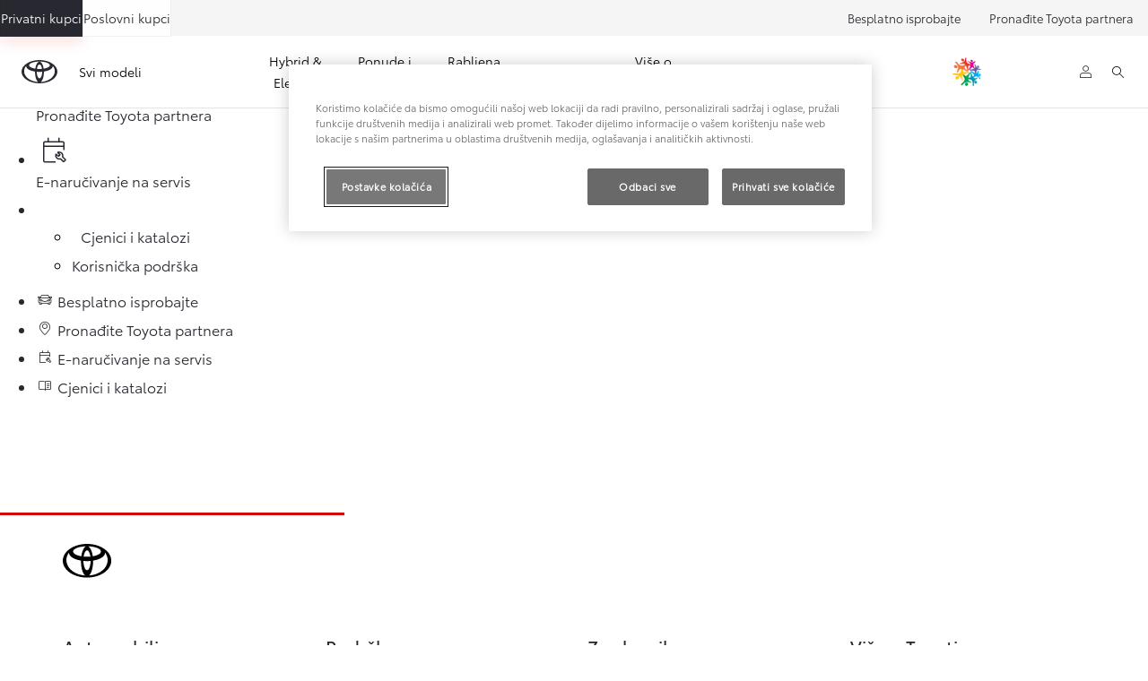

--- FILE ---
content_type: text/html;charset=utf-8
request_url: https://www.toyota.ba/customer/configuration/osb-all-content
body_size: 29238
content:


<!DOCTYPE HTML>
<html lang="hr-ba" dir="ltr" data-country="ba" data-brand="toyota" class="dxp dxp-toyota">

<head>

    

    <meta charset="UTF-8"/>
    <meta name="template" content="customerportal"/>
    <meta name="viewport" content="width=device-width, initial-scale=1"/>
    
    <meta name="format-detection" content="telephone=no"/>
    <meta name="robots" content="max-image-preview:large"/>

    <script defer="defer" type="text/javascript" src="https://rum.hlx.page/.rum/@adobe/helix-rum-js@%5E2/dist/micro.js" data-routing="evn=prod,tier=publish,ams=NV Toyota Motor Europe" integrity="" crossorigin="anonymous" data-enhancer-version="" data-enhancer-hash=""></script>
<link rel="preconnect" href="https://scene7.toyota.eu/"/>

    
        
    
        <link rel="preconnect" href="https://cdn.cookielaw.org/"/>
        
            <script type="text/javascript" src="https://cdn.cookielaw.org/consent/e6843db1-7c1a-4bc3-b7c6-70673deee878/OtAutoBlock.js">
            </script>
        
        <script src="https://cdn.cookielaw.org/scripttemplates/otSDKStub.js" type="text/javascript" charset="UTF-8" data-domain-script="e6843db1-7c1a-4bc3-b7c6-70673deee878" data-document-language="true">
        </script>
        <script type="text/javascript">
            function OptanonWrapper() { }
        </script>
    

        
    <script>
        (function(h,o,u,n,d) {
            h=h[d]=h[d]||{q:[],onReady:function(c){h.q.push(c)}}
            d=o.createElement(u);d.async=1;d.src=n
            n=o.getElementsByTagName(u)[0];n.parentNode.insertBefore(d,n)
        })(window,document,'script','https://www.datadoghq-browser-agent.com/eu1/v5/datadog-rum.js','DD_RUM')
        window.DD_RUM.onReady(function() {
            window.DD_RUM.setGlobalContextProperty('templateName','customerportal');
            window.DD_RUM.setGlobalContextProperty('modelName','');
            window.DD_RUM.setGlobalContextProperty('sectionlv1','customer');
            window.DD_RUM.setGlobalContextProperty('category','customer-portal');
            window.DD_RUM.setGlobalContextProperty('subCategory','');
            let botPattern = "(googlebot\/|bot|Googlebot-Mobile|Googlebot-Image|Google favicon|Mediapartners-Google|bingbot|slurp|java|wget|curl|Commons-HttpClient|Python-urllib|libwww|httpunit|nutch|phpcrawl|msnbot|jyxobot|FAST-WebCrawler|FAST Enterprise Crawler|biglotron|teoma|convera|seekbot|gigablast|exabot|ngbot|ia_archiver|GingerCrawler|webmon |httrack|webcrawler|grub.org|UsineNouvelleCrawler|antibot|netresearchserver|speedy|fluffy|bibnum.bnf|findlink|msrbot|panscient|yacybot|AISearchBot|IOI|ips-agent|tagoobot|MJ12bot|dotbot|woriobot|yanga|buzzbot|mlbot|yandexbot|purebot|Linguee Bot|Voyager|CyberPatrol|voilabot|baiduspider|citeseerxbot|spbot|twengabot|postrank|turnitinbot|scribdbot|page2rss|sitebot|linkdex|Adidxbot|blekkobot|ezooms|dotbot|Mail.RU_Bot|discobot|heritrix|findthatfile|europarchive.org|NerdByNature.Bot|sistrix crawler|ahrefsbot|Aboundex|domaincrawler|wbsearchbot|summify|ccbot|edisterbot|seznambot|ec2linkfinder|gslfbot|aihitbot|intelium_bot|facebookexternalhit|yeti|RetrevoPageAnalyzer|lb-spider|sogou|lssbot|careerbot|wotbox|wocbot|ichiro|DuckDuckBot|lssrocketcrawler|drupact|webcompanycrawler|acoonbot|openindexspider|gnam gnam spider|web-archive-net.com.bot|backlinkcrawler|coccoc|integromedb|content crawler spider|toplistbot|seokicks-robot|it2media-domain-crawler|ip-web-crawler.com|siteexplorer.info|elisabot|proximic|changedetection|blexbot|arabot|WeSEE:Search|niki-bot|CrystalSemanticsBot|rogerbot|360Spider|psbot|InterfaxScanBot|Lipperhey SEO Service|CC Metadata Scaper|g00g1e.net|GrapeshotCrawler|urlappendbot|brainobot|fr-crawler|binlar|SimpleCrawler|Livelapbot|Twitterbot|cXensebot|smtbot|bnf.fr_bot|A6-Indexer|ADmantX|Facebot|Twitterbot|OrangeBot|memorybot|AdvBot|MegaIndex|SemanticScholarBot|ltx71|nerdybot|xovibot|BUbiNG|Qwantify|archive.org_bot|Applebot|TweetmemeBot|crawler4j|findxbot|SemrushBot|yoozBot|lipperhey|y!j-asr|Domain Re-Animator Bot|AddThis|RyteBot|HeadlessChrome|PetalBot|Bytespider)";
            let regex = new RegExp(botPattern, 'i');
            let conditionalSampleRate = regex.test(navigator.userAgent) ? 0 : 100;
            window.DD_RUM.init({
                clientToken: 'pub02a509cbccc0e237ecdaedc127c63640',
                applicationId: '7f6bb920-0caa-4fcd-b162-1486d994e6d7',
                site: 'datadoghq.eu',
                service: 'toyota-bosnia-and-herzegovina-(prd)',
                env: 'prod',
                version: '0.163.5-RELEASE',
                sessionSampleRate: conditionalSampleRate,
                sessionReplaySampleRate: 20,
                trackUserInteractions: true,
                trackResources: true,
                trackLongTasks: true,
                defaultPrivacyLevel: 'mask-user-input',
            });

            window.DD_RUM.startSessionReplayRecording();
        })
    </script>


        

    
    <script>
        //Adobe Launch Embed Code
        (function (w, d, s) {
            var j = d.createElement(s);
            j.src = '//assets.adobedtm.com/57e62086a19e/7ac6a41c0df3/launch-627342fb0250.min.js';
            var headElement = d.head || (d.currentScript && d.currentScript.parentElement);
            //if async is allowed
            j.async = true;
            if(headElement){
                headElement.append(j);
            }else{
                var f = d.getElementsByTagName(s)[0];
                f.parentNode.insertBefore(j, f);
            }
        })(window, document, 'script');
    </script>

    
    



    

    <title>All OSB Labels | Toyota Bosna i Hercegovina</title>

    <meta property="og:url" content="https://www.toyota.ba/customer/configuration/osb-all-content"/>
    <meta property="og:title" content="All OSB Labels | Toyota Bosna i Hercegovina"/>

    
    
        <meta property="og:description" content="All OSB Labels | Toyota Bosna i Hercegovina"/>
    
    
    
    <meta property="og:site_name" content="Toyota BA"/>
    <meta name="description" content="All OSB Labels | Toyota Bosna i Hercegovina"/>

    
        <link rel="alternate" hreflang="fr-FR" href="https://www.toyota.fr/customer/configuration/osb-all-content"/>
    
        <link rel="alternate" hreflang="hr-BA" href="https://www.toyota.ba/customer/configuration/osb-all-content"/>
    
        <link rel="alternate" hreflang="hu-HU" href="https://www.toyota.hu/ugyfel/configuration/osb-all-content"/>
    
        <link rel="alternate" hreflang="pt-PT" href="https://www.toyota.pt/cliente/configuration/osb-all-content"/>
    
        <link rel="alternate" hreflang="it-IT" href="https://www.toyota.it/customer/configuration/osb-all-content"/>
    
        <link rel="alternate" hreflang="sr-RS" href="https://www.toyota.rs/customer/configuration/osb-all-content"/>
    
        <link rel="alternate" hreflang="en-IE" href="https://www.toyota.ie/customer/configuration/osb-all-content"/>
    
        <link rel="alternate" hreflang="fr-LU" href="https://www.toyota.lu/customer/configuration/osb-all-content"/>
    

    

    
        <link rel="canonical" href="https://www.toyota.ba/customer/configuration/osb-all-content"/>
    

    
    <meta property="og:type" content="website"/>
    <meta property="og:locale" content="hr_BA"/>
    <meta name="twitter:card" content="summary_large_image"/>
    
    <meta name="twitter:title" content="All OSB Labels | Toyota Bosna i Hercegovina"/>
    <meta name="twitter:description" content="All OSB Labels | Toyota Bosna i Hercegovina"/>

    

    

    
    
    
        <script type="application/ld+json">{
  "@context": "http://schema.org",
  "@type": "Organization",
  "name": "Toyota Bosna i Hercegovina",
  "url": "https://www.toyota.ba",
  "logo": "https://www.toyota.ba/content/dam/logos/large-logo-toyota.jpeg",
  "sameAs": [
    "https://www.facebook.com/toyotabosnaihercegovina/",
    "https://www.youtube.com/@toyotabosnaihercegovina",
    "https://www.instagram.com/toyota.bosnaihercegovina/",
    "https://www.linkedin.com/company/toyota-bosnaihercegovina/"
  ],
  "contactPoint": {
    "@type": "ContactPoint",
    "email": "info@toyota.ba",
    "telephone": "+38733606000",
    "contactType": "customer support"
  }
}</script>
    


    

        

        

        <script type="application/ld+json">
            {
                "@context": "http://schema.org",
                "@type": "BreadcrumbList",
                "itemListElement": [{"@type":"ListItem","position":1,"name":"Customer | toyota bosna i hercegovina","item":"https://www.toyota.ba/customer"},{"@type":"ListItem","position":2,"name":"Customer configuration | toyota bosna i hercegovina","item":"https://www.toyota.ba/customer/configuration"},{"@type":"ListItem","position":3,"name":"All osb labels | toyota bosna i hercegovina","item":"https://www.toyota.ba/customer/configuration/osb-all-content"}]
            }
        </script>
    


    


    
     
          
     


    
    



    

    


    
    
    
        
        
        
            <link rel="stylesheet" type="text/css" href="/etc.clientlibs/dnb/clientlibs/clientlib-toyota.min.1276ebadae393a7feda11efccabc4bcd.css"/>
        
    
        
        
        
    
        
        
        
            <link rel="stylesheet" type="text/css" href="/etc.clientlibs/dxp/clientlibs/clientlib-toyota.min.ab48ec56713fd01f9a2709e9a8c87c86.css"/>
        
    
        
        
        
            <link rel="stylesheet" type="text/css" href="/etc.clientlibs/qt/clientlibs/clientlib-toyota.min.968d52237156ad3d46cce9e7fd450425.css"/>
        
    
        
        
        
            <link rel="stylesheet" type="text/css" href="/etc.clientlibs/retailers/clientlibs/clientlib-toyota.min.e2d2c0e306f08a64cf31bd27409008b4.css"/>
        
    
    <!-- DXP-11832 temp return to old functionality - permanent fix to be added-->
    
    
<script src="/etc.clientlibs/clientlibs/granite/jquery.min.3e24d4d067ac58228b5004abb50344ef.js"></script>
<script src="/etc.clientlibs/clientlibs/granite/utils.min.899004cc02c33efc1f6694b1aee587fd.js"></script>



    <script data-ot-ignore src="/var/dxp/scripts/requirees.js?version=1027"></script>

    

    
    <link rel="apple-touch-icon" sizes="180x180" href="/etc.clientlibs/dxp-frontend-core/clientlibs/clientlib-toyota/resources/images/favicons/apple-touch-icon.png"/>
    <link rel="icon" type="image/png" sizes="32x32" href="/etc.clientlibs/dxp-frontend-core/clientlibs/clientlib-toyota/resources/images/favicons/favicon-32x32.png"/>
    <link rel="icon" type="image/png" sizes="16x16" href="/etc.clientlibs/dxp-frontend-core/clientlibs/clientlib-toyota/resources/images/favicons/favicon-16x16.png"/>
    <link rel="mask-icon" href="/etc.clientlibs/dxp-frontend-core/clientlibs/clientlib-toyota/resources/images/favicons/safari-pinned-tab.svg" color="#5bbad5"/>
    <meta name="msapplication-TileColor" content="#da532c"/>
    <meta name="theme-color" content="#ffffff"/>

    

    
        
    

    

    
        <script>
            if (!window.dxp) { window.dxp = {}; }
            if (!window.dxp.settings) { window.dxp.settings = {}; }
            window.dxp = {"settings":{"mapsUseMapboxSBS":"true","ssoRecaptchaKey":"6LcIX-MfAAAAAE522Esji4SIFAM1l_mKlReE5l1t","osbHCaptchaKey":"e1907470-bb1a-4c18-8e50-20964bb02170","c2GatewayBaseUrl":"https://c1-apigateway-p1-uc.toyota-europe.com","financeEnable":"true","t1ClientEncapsulatedStylesUrl":"https://cp-common.toyota-europe.com/cp-client/styles/T1-style-extended-encapsulated.css","ssoBaseUrl":"https://cp-toyota.toyota-europe.com/cp-toyota-sso","cpServices":"https://cp-services.toyota-europe.com","CCISServer":"//images.toyota-europe.com","mapboxToken":"pk.eyJ1IjoidG95b3RhbW90b3JldXJvcGUtd2ViIiwiYSI6ImNrMnlwZXhxYzA5bzQzY29tZW1mM3k2c2MifQ.OFeUyBuJr_jRjNiTB-F3DA","t1LegacyCssPath":"/cp-client/styles/T1-style-extended-encapsulated.css","cpCartItems":"/api/users/{uuid}/cart","otWhitelisted":"clientlibs/|/libs/dam/|/dxp-webcarconfig.toyota-europe.com/js/|/cp-toyota-sso/|/var/dxp/scripts/libs/react","ssoUseMicroService":"true","portalBaseUrl":"https://cp-toyota.toyota-europe.com","aceMigrationCpB2cAggrPrevHost":"cpb2csp.toyota-europe.com","losHost":"https://weblos.toyota-europe.com/","aemSchemaBaseUrl":"https://cp-common.toyota-europe.com","enableP":"true","orCheckoutFilterByServices":"OnlineRetailing","CCISHost":"//images.toyota-europe.com/ba","tokensPromo":"00000000-0000-0000-0000-000000000000","c1SupraBaseUrl":"","osbB2cAggrHost":"https://osb-b2c-aggregator.toyota-europe.com","customerPortal":"/customer/portal","orBaseUrl":"https://d3uadybk7v8gu7.cloudfront.net","osbBaseUrl":"https://d1ljsy1hgbcg4x.cloudfront.net/b2c-ui","cpVehicleItems":"/vehicle/user/{uuid}/vehicles?services=uio&legacy=true","otpEnabled":"true","reCaptchaKey":"6Lc6qhkUAAAAAHExr0xcV2GEUxOjJ2fhyCrya4ZX","hideQuickSpecs":"false","t1LegacyFrontendBaseUrl":"https://cp-common.toyota-europe.com","aceMigrationOsbB2cAggrHost":"https://osb-b2c-aggregator.toyota-europe.com","disableRecaptcha":"false","lastModified":"2025-12-05T08:47:36.045Z","cpB2cAggrHost":"cpb2cs.toyota-europe.com","ssoEnableSocialLogin":"false","ssoServiceUrl":"https://ssoms.toyota-europe.com","cpShoppingCartUrl":"/tme#/my-toyota/eStore/cart","enableOsbLink":"true","enablePubhubForOwnerManuals":"true","downloadPdfBrochure":"/bin/api/dxp/pdf?tyCode=:configCode&country=:country&language=:language","commonPortalBaseUrl":"https://cp-common.toyota-europe.com","cpUseMenuBuilderNav":"true","osbReCaptchaKey":"6LfzhjwUAAAAAMOHd0UU-ZNd45ssbeb9tRyxRu9e","ssoHCaptchaKey":"8cc6c238-eb36-49ae-9b10-f23446521f52","cpOrBaseUrl":"https://d3uadybk7v8gu7.cloudfront.net/customerportal/","ssoRecaptchaKeyInvisible":"6Lcf9hYlAAAAABCh8FWEjoo27nsquoGFC-zI05Kr","enabledExitGuardTemplates":"build,","cpIsNewDashBoardEnabled":"true","cpUseDashboardSavedCars":"true","defaultFinanceOption":"cash","osbTridionBaseUrl":"https://dcoaaeoxsqbgx.cloudfront.net","useDealerfinderV2":"true","cpAppIDApple":"1020262732","c1ImagesHost":"//img-optimize.toyota-europe.com/","otpHost":"https://cp-otp.toyota-europe.com","cpCommonUrl":"https://cp-common.toyota-europe.com","aceMigrationCpB2cAggrHost":"cpb2cs.toyota-europe.com","c1GatewayBaseUrl":"https://c1-apigateway-p1.toyota-europe.com","ssoAutoRedirectCustomerPortalExceptions":"/online-service-booking;/recall;/online-service-appointment","captchaType":"hcaptcha","logTracking":"true","cpBaseUrl":"https://d21f9zpntjvs3z.cloudfront.net","crossOriginScripttagExclusions":"toyota-europe.com|cloudfront.net|toyota-fs.com|toyota.finance.makolab.com","osbB2bAggrHost":"https://osb-b2b-aggregator.toyota-europe.com","enableCarDbTokens":"true","ssoRedesignBaseUrl":"https://cp-common.toyota-europe.com/cp-ui-sso","aceMigrationOsbB2bAggrHost":"https://osb-b2b-aggregator.toyota-europe.com","orFiltersResultPage":"/new-cars","showPrice":"true","cpAppIDAndroid":"com.touaregs.toyota","recallCheckerUrl":"/owners/maintenance-services/recall","aceKongBaseUrl":"https://kong-proxy-intranet.toyota-europe.com/","useI18nFallback":"false","brand":"toyota","cardbImageHost":"//t1-carassets.toyota-europe.com/","checkoutFinanceEsalesHost":"https://amd.esales.toyota-fs.com","environment":"production","isFragment":"false","isProduction":"true","loadSaveHost":"//ccsave.toyota-europe.com/config","loadSaveServer":"//ccsave.toyota-europe.com/","carconfigUrlWebsite":"","country":"ba","fullCountry":"bosnia","currencyCode":"BAM","dealer":{"mapBoxToken":"pk.eyJ1IjoidG95b3RhbW90b3JldXJvcGUtd2ViIiwiYSI6ImNrNmtpY2R1YTA0YW8zb2xzMzNkaDNxaTMifQ.LHbDy1LeUYXAgS7FJG-VOQ","dealerApi":"https://kong-proxy-intranet.toyota-europe.com/dxp/dealers/api/","alternativeCountry":"","enableApproximate":false,"distanceUnit":"km","extraCountries":"","hideDealerNumbers":false,"hideServicesDealerfinder":false,"limitSearchDistance":"","searchResultCount":10,"showCountryPolygons":true,"showMyLocationPin":false,"findDealerLabel":"Find a dealer","searchPlaceholderLabel":"Search","searchByLocationLabel":"Search by location","searchByDealerName":"Search by dealer name","useMyCurrentLocationLabel":"Use my current location","filterLabel":"Filter","updateLabel":"Update","retailerInformationLabel":"Retailer information","servicesAndOpeningHoursLabel":"Services and opening hours ","getDirectionsLabel":"Get directions","saveToMyToyotaLabel":"Save to MyToyota","selectDealerLabel":"Select dealer","showMoreLabel":"Show more","moreInformationLabel":"More information","lessInformationLabel":"Less information","retailerDoesNotAcceptOnlineBookingLabel":"Retailer does not accept online booking ","telLabel":"Telephone ","faxLabel":"Fax","whatsappLabel":"WhatsApp","noLocationsFoundMessage":"No locations found","noDealerFoundMessage":"No dealer found","searchKeywordTooShortMessage":"Search keyword too short"},"flexibility":{"currencyMultiplier":0.0,"swopPrices":false,"dualCurrencyEnable":false},"ecoLabelpopup":{},"legalbanner":{"title":"Short disclaimer","image":{}},"T1ImagesServer":"https://img-optimize.toyota-europe.com/","kongBaseUrl":"https://kong-proxy-intranet.toyota-europe.com/"},"config":{},"labels":{"uscNonApproved":"Non-approved","readLess":"Pročitajte manje","ariaSliderMaxValue":"max value: {value}","quotes":"Informativni izračun","uscManufacturerWarrantyValidUntil":"Valid until: {value}","uscManufacturerWarrantyKmLimit":"KM Limit: {value}","disclaimerWLTP":"","uscPrivatelySold":"Privately sold","multipleEngineOptions":"Više opcija motora","ariaSliderMaxValueTitleLabel":"Slider {value} maximum","edit":"uredi","uscApproved":"Approved","dualCurrencyDisclaimer":"Dual currency rate: {value}","viewAll":"view all","hybrid":"Hybrid Electric","petrol":"Petrol","genericOrErrorTitle":"Nažalost došlo je do pogreške pri obradi vašeg zahtjeva.","forms.searchNoResults":"Žao nam je, ništa nije pronađeno","validFromUntilDate":"Vrijedi od do","ariaSliderMinValueTitleLabel":"Slider {value} minimum","validFromDate":"Vrijedi od","lastModified":"2025-01-23T13:04:19.379Z","uscManufacturerWarrantyNone":"None","disclaimerNEDC":"","hybridAvailable":"Dostupan kao Hybrid Electric","diesel":"Diesel","submit":"Submit","uscUsedCashPriceFormat":"%s","ariaToggleEtaTooltip":"Toggle ETA Tooltip","uscManufacturerWarrantyExpired":"Expired","mildHybrid":"Mild hybrid","genericOrErrorSubtitle":"Ubrzano radimo na otklanjanju problema. Molimo osvježite stranicu ili pokušajte ponovo kasnije. ","readMore":"Pročitajte više","availableForOnlineSale":"Dostupno online","ariaSliderMinValue":"min value: {value}","close":"Zatvori","uscManufacturerWarrantyUnspecified":"Unspecified","Enter Dealer":"","fuelCell":"Hydrogen Electric","uscCashPriceFormat":"%s","more":"više","electric":"ELECTRIC","selectOff":"off","uscSpecLabelYes":"Da","uscSpecLabelNo":"Ne","uscExclVatCashPriceFormat":"%s ex.&nbsp;VAT","disclaimerCorrelatedNEDC":"","plugin":"Plug-In Hybrid","printPrintedOn":"Printed on","disclaimerWltp":"Sve navedene vrijednosti potrošnje goriva i emisije CO2 su izvučene iz rezultata laboratorijskih ispitivanja prema službenim EU propisima. One omogućavaju poređenje među vozilima i mogu se ne podudarati s vrijednostima u svakodnevnoj vožnji","uscStockCashPriceFormat":"%s","selectOn":"na","dimensions":"Dimensions"}};
            window.dxp.settings.culture = {"name":"hr-BA","englishName":"Croatian (Latin, Bosnia and Herzegovina)","nativeName":"hrvatski (Bosna i Hercegovina)","language":"hr","numberFormat":{"pattern":["- n"],"percent":{".":",",",":"."},"currency":{"pattern":["-n $","n $"],"decimals":0,"symbol":"KM","iso":"BAM",".":",",",":"."},".":",",",":"."},"calendars":{"standard":{"/":".","firstDay":1,"days":{"names":["nedjelja","ponedjeljak","utorak","srijeda","četvrtak","petak","subota"],"namesAbbr":["ned","pon","uto","sri","čet","pet","sub"],"namesShort":["ne","po","ut","sr","če","pe","su"]},"months":{"names":["siječanj","veljača","ožujak","travanj","svibanj","lipanj","srpanj","kolovoz","rujan","listopad","studeni","prosinac",""],"namesAbbr":["sij","vlj","ožu","tra","svi","lip","srp","kol","ruj","lis","stu","pro",""]},"monthsGenitive":{"names":["siječnja","veljače","ožujka","travnja","svibnja","lipnja","srpnja","kolovoza","rujna","listopada","studenog","prosinca",""],"namesAbbr":["sij","vlj","ožu","tra","svi","lip","srp","kol","ruj","lis","stu","pro",""]},"AM":null,"PM":null,"patterns":{"d":"d.M.yyyy.","D":"d. MMMM yyyy.","t":"H:mm","T":"H:mm:ss","f":"d. MMMM yyyy. H:mm","F":"d. MMMM yyyy. H:mm:ss","M":"d. MMMM"}}}};
            window.dxp.settings.language = "hr";
            window.dxp.settings.country = "ba";
            window.dxp.settings.brand = "toyota";
            window.dxp.settings.forms = {};

            if (!window.T1) { window.T1 = {}; }
            window.T1.settings = window.dxp.settings;
            window.T1.labels = window.dxp.labels;
            if ("true" !== "true") {
                window.L1 = window.T1;
            }
        </script>
    

    

    
        <script data-ot-ignore type="text/javascript" crossorigin="anonymous" src="/etc.clientlibs/dxp/clientlibs/clientlib-dependencies.min.961844e05a76c364a0525b0f52801cc9.js"></script>
    

    
        <style>
            @media (max-width: 767.98px){

.cmp-preferred-retailer-navigation.has-preferred-retailer-button .cmp-preferred-retailer-navigation__items .cmp-preferred-retailer-navigation__item {
        display:none !important;
}
.cmp-preferred-retailer-navigation .cmp-preferred-retailer-navigation__items .cmp-preferred-retailer-navigation__item .cmp-preferred-retailer-navigation__link{
        display:none !important;
}

}
        </style>
    

    

    
        
            <link rel="preload" href="https://local.toyota.hr/reachout/OGmain.css" as="style" onload="this.rel='stylesheet'">
<!-- for browsers without JavaScript enabled -->
<noscript><link rel="stylesheet" href="https://local.toyota.hr/reachout/OGmain.css">
</noscript>

<div class="gb-desktop-ctas" data-gt-componentgroup="tools" data-gt-componentname="gb-global-ctas">
    <ul class="gb-desktop-ctas--list">
	<li>
		<a href="/forms/test-drive?leadsource=reachout_button" data-gt-name="ctaevent" data-gt-action="click-cta" data-gt-label="test-drive">
		<div class="gb-icon-container">
		      <i aria-hidden="true" class="dxp-icon icon-Car-medium"></i>  
		</div>		
              <div class="gb-label-wrapper gb-label-wrapper--link">
                <div class="gb-label-container">
                  <span class="icon-label">
                    Besplatno isprobajte

                  </span>
                </div>
              </div>
            </a>
    </li>
	
	
    <li>
        <a href="/contact/dealers/list?leadsource=reachout_button" data-gt-name="ctaevent" data-gt-action="click-cta" data-gt-label="dealerfinder">
              <div class="gb-icon-container">               
				<i aria-hidden="true" class="dxp-icon icon-Find_Dealer-medium"></i> 	 
              </div>
              <div class="gb-label-wrapper gb-label-wrapper--link">
                <div class="gb-label-container">
                  <span class="icon-label">
                    Pronađite Toyota partnera

                  </span>
                </div>
              </div>
            </a>
    </li>
	
	
    <li>
        <a href="/online-service-booking?leadsource=reachout_button" data-gt-name="ctaevent" data-gt-action="click-cta" data-gt-label="book-service">
              <div class="gb-icon-container">               
                  <i aria-hidden="true" class="dxp-icon icon-Free_Tech_Check-medium"></i> 	               
              </div>
              <div class="gb-label-wrapper gb-label-wrapper--link">
                <div class="gb-label-container">
                  <span class="icon-label">
                    E-naručivanje na servis

                  </span>
                </div>
              </div>
            </a>
          </li>
        
      <li class="active">
        <button type="button" id="quick-links-desktop" data-gt-name="componentevent" data-gt-action="click-cta" data-gt-label="quick-links :: open">
          <div class="gb-icon-container">
            <svg xmlns="http://www.w3.org/2000/svg" xmlns:xlink="http://www.w3.org/1999/xlink" width="30" height="30" viewBox="0 0 30 30">
  <defs>
    <clipPath id="clip-Quick_Links">
      <rect width="30" height="30"></rect>
    </clipPath>
  </defs>
  <g id="Quick_Links" data-name="Quick Links" clip-path="url(#clip-Quick_Links)">
    <path id="Path_716" data-name="Path 716" d="M340.228,167.425a1.346,1.346,0,1,1,1.033-.392A1.394,1.394,0,0,1,340.228,167.425Zm0,5.746a1.346,1.346,0,1,1,1.033-.392A1.394,1.394,0,0,1,340.228,173.171Zm0,5.746a1.346,1.346,0,1,1,1.033-.392A1.394,1.394,0,0,1,340.228,178.917Zm17.151-11.492H344.5a1.43,1.43,0,1,1,0-2.859h12.877a1.43,1.43,0,1,1,0,2.859Zm0,5.746H344.5a1.43,1.43,0,1,1,0-2.859h12.877a1.43,1.43,0,1,1,0,2.859Zm0,5.746H344.5a1.43,1.43,0,1,1,0-2.859h12.877a1.43,1.43,0,1,1,0,2.859Z" transform="translate(-333.803 -156.742)" fill="#fff"></path>
  </g>
  </svg>
          </div>
          <div class="gb-label-wrapper gb-label-wrapper--quick">
            <div class="gb-label-container gb-quick-links">
              <!--span class="icon-label gb-quick-links--title">Top links</span-->
              <ul class="gb-desktop-ctas--quick">
                
                  
                    <li>
        <a href="/new-cars/pricelists-catalogues?leadsource=reachout_button" data-gt-name="ctaevent" data-gt-action="click-cta" data-gt-label="konfigurator starten">
                        <span class="icon-label">
                         Cjenici i katalozi
                        </span>
                      </a>
                    </li>
                  
                
                  
                    <li>
        <a href="/contact?leadsource=reachout_button" data-gt-name="ctaevent" data-gt-action="click-cta" data-gt-label="prospekt bestellen">
                        <span class="icon-label">
                          Korisnička podrška
                        </span>
                      </a>
                    </li>
   
              </ul>
            </div>
          </div>
        </button>
      </li>
    </ul>
  </div>
<div class="gb-mobile-ctas visible-xs first-time">
            <div class="mobile-bar">
              <ul>
   
                <li>
                    <a href="/forms/test-drive?leadsource=reachout_button" data-gt-componentname="sticky-bar-mobile" data-gt-componentgroup="content" data-gt-name="ctaevent" data-gt-action="click-cta" data-gt-label="test-drive">
                      <div>
                        <i aria-hidden="true" class="dxp-icon icon-Car-small"></i> 
                        <span class="icon-label">Besplatno isprobajte
</span>
                      </div>
                    </a>
                </li>
                <li>
                  <a href="/contact/dealers/list?leadsource=reachout_button" data-gt-name="ctaevent" data-gt-action="click-cta" data-gt-label="dealerfinder">
                    <div>
                     <i aria-hidden="true" class="dxp-icon icon-Find_Dealer-small"></i>
                      <span class="icon-label"> Pronađite Toyota partnera</span>
                    </div>
                  </a>
                </li>
                <li>
                  <a href="/online-service-booking?leadsource=reachout_button" data-gt-componentname="sticky-bar-mobile" data-gt-componentgroup="content" data-gt-name="ctaevent" data-gt-action="click-cta" data-gt-label="book-service">
                    <div>
                        <i aria-hidden="true" class="dxp-icon icon-Free_Tech_Check-small"></i> 	
                        <span class="icon-label"> E-naručivanje na servis</span>
                    </div>
                  </a>
                </li>
                <li>
                <a href="/new-cars/pricelists-catalogues?leadsource=reachout_button" data-gt-componentname="sticky-bar-mobile" data-gt-componentgroup="content" data-gt-name="ctaevent" data-gt-action="click-cta" data-gt-label="konfigurator">
                    <div>
                        <span>
                         <!--img src="https://localform.toyota.at/reachout/burger-menu.png" width="30px" height="30px" alt="quick links"-->
						 <i aria-hidden="true" class="dxp-icon icon-Manual-small"></i> 
                         <span class="icon-label">Cjenici i katalozi</span>
                         </span>
                        </div>
                    </a>
                </li> 				
              </ul>
            </div>
        </div>
        
            <script>
document.addEventListener("DOMContentLoaded", function() {
  const tabs = [
    { label: 'Privatni kupci', href: 'https://www.toyota.ba/', primary: true },
    { label: 'Poslovni kupci', href: 'https://www.toyota.ba/professional', primary: false }
    
  ];

  const style = document.createElement('style');
  style.textContent = `
    #toyota-extra-left-tabs {
      position: absolute;
      left: 0;
      top: 50%;
      transform: translateY(-50%);
      display: flex;
      gap: 1px;
      z-index: 10;
    }

    #toyota-extra-left-tabs .ttl-tab {
      display: inline-flex;
      align-items: center;
      justify-content: center;
      padding: 5% 11%;
      font-size: 14px;
      font-weight: 500;
      text-decoration: none;
      white-space: nowrap;
      border: 1px solid rgba(0,0,0,0.06);
      background: rgba(255,255,255,0.95);
      color: #282830;
      transition: transform .12s ease, box-shadow .12s ease, background .15s ease;
    }

    #toyota-extra-left-tabs .ttl-tab.primary {
      background: #282830;
      color: #fff;
      box-shadow: 0 6px 16px rgba(225,16,0,0.12);
    }

    #toyota-extra-left-tabs .ttl-tab:hover {
      transform: translateY(-2px);
      box-shadow: 0 10px 20px rgba(0,0,0,0.14);
    }
  `;
  document.head.appendChild(style);

  // Kreiraj wrapper
  const wrapper = document.createElement('div');
  wrapper.id = 'toyota-extra-left-tabs';

  tabs.forEach(tab => {
    const a = document.createElement('a');
    a.className = 'ttl-tab' + (tab.primary ? ' primary' : '');
    a.href = tab.href;
    a.textContent = tab.label;
    wrapper.appendChild(a);
  });

  // Ubaci pre UL-a unutar nav
  const nav = document.querySelector('#cmp-preferred-retailer-navigation');
  if(nav) {
    nav.style.position = 'relative'; // da absolute pozicija radi u okviru nav
    nav.prepend(wrapper);
  }
});
</script>

        
    

    
        
  

<style>
    microfrontend-error {
        display: flex;
    }
</style>

<style id="microfrontend-error-style">
    .error-banner {
        border: 1px solid #f5d0d0;
        background: linear-gradient(to right, #fff5f5, #fff7f7);
        border-radius: 8px;
        padding: 20px 20px 3px;
        margin: 20px 0;
        width: 100%;
        max-width: 100%;
        overflow: hidden;
        box-shadow: 0 2px 4px rgba(0, 0, 0, 0.05);
        text-align: left;
    }

    .error-banner button {
        all: unset;
    }

    .error-header {
        display: flex;
        align-items: flex-start;
        justify-content: space-between;
        gap: 12px;
        margin-bottom: 12px;
    }

    .error-icon-container {
        display: flex;
        flex-grow: 1;
        justify-content: center;
        align-items: center;
        gap: 12px;
    }

    .error-icon {
        color: #e53e3e;
        margin-top: 2px;
        flex-shrink: 0;
    }

    .error-title {
        flex-grow: 1;
        color: #c53030;
        font-weight: 600;
        font-size: 22px;
        margin: 0;
        line-height: 1.2;
    }

    .technical-title {
        display: block;
        color: #c53030;
        font-size: 14px;
        font-family: monospace;
        margin: 6px 0 8px 0;
        padding: 4px 8px;
        padding-left: 32px;
    }

    .error-subtitle {
        color: #c53030;
        font-size: 14px;
        font-weight: 500;
        margin: 8px 0 4px 0;
    }

    .error-description {
        color: #c53030;
        font-size: 14px;
        line-height: 1.5;
        margin: 12px 0;
        padding-left: 32px;
    }

    .error-metadata {
        margin-top: 8px;
        padding-left: 32px;
    }

    .metadata-title {
        font-size: 12px;
        text-transform: uppercase;
        letter-spacing: 0.05em;
        color: #c53030;
        font-weight: 500;
        margin-bottom: 8px;
    }

    .metadata-content {
        background-color: rgba(254, 215, 215, 0.8);
        padding: 12px;
        border-radius: 6px;
        font-family: monospace;
        font-size: 12px;
        overflow-x: auto;
        border: 1px solid rgba(254, 178, 178, 0.8);
    }

    .metadata-item {
        display: flex;
        margin-bottom: 6px;
    }

    .metadata-item:last-child {
        margin-bottom: 0;
    }

    .metadata-key {
        font-weight: 600;
        min-width: 120px;
        color: #c53030;
    }

    .metadata-value {
        color: #742a2a;
    }

    .stacktrace-content {
        white-space: pre;
        color: #742a2a;
    }

    .backoffice-caption {
        margin-top: 3px;
        font-size: 12px;
        color: #718096;
        font-style: italic;
        padding-top: 8px;
        display: flex;
        align-items: center;
        justify-content: center;
    }

    .error-banner .toggle-details {
        font-style: italic;
        font-size: 12px;
        color: #742a2a;
        text-decoration: underline;
        cursor: pointer;
    }

    .backoffice-badge {
        padding: 2px 8px;
        border-radius: 9999px;
        font-size: 10px;
        text-transform: uppercase;
        letter-spacing: 0.1em;
        font-weight: 500;
    }

    .collapsible {
        transition: max-height 500ms ease-in-out;
        max-height: 0px;
        overflow: hidden;
    }

    .collapsible.open {
        max-height: fit-content;
    }
</style>
<script>

    const sheet = new CSSStyleSheet();
    const styleScript = document.querySelector("#microfrontend-error-style");
    sheet.replaceSync(styleScript.innerHTML);
    styleScript.remove();

    class MicrofrontendError extends HTMLElement {
        static get observedAttributes() {
            return ['title', 'description', 'technical-title', 'metadata', 'default-open'];
        }

        constructor() {
            super();
            const shadowRoot = this.attachShadow({ mode: 'open' });
            shadowRoot.adoptedStyleSheets.push(sheet);
        }

        connectedCallback() {
            this.getAttribute('default-open') === 'true' ? this.open = true : this.open = false;
            this.render();
        }

        attributeChangedCallback(name, oldValue, newValue) {
            this.render();
        }

        getMetadataHtml() {
            try {
                const metadata = JSON.parse(this.getAttribute('metadata') ?? '{}');

                if (Object.keys(metadata).length === 0) {
                    return '';
                }

                return Object.entries(metadata).map(([key, value], index) => {
                    const isNotLast = index !== Object.entries(metadata).length - 1;

                    return `<div class="metadata-item" style="margin-bottom: ${isNotLast ? '6px' : '0px'}">
                        <span class="metadata-key">${key}:</span>
                        <span class="metadata-value">${value}</span>
                    </div>`;
                }).join("");
            } catch (e) {
                console.debug("Unable to parse metadata", e);
                return '';
            }
        }

        getDescriptionHtml() {
            const description = this.getAttribute('description');

            return description ? "<div class=\"error-description\">" + description.replaceAll('\\n', "<br>") + "</div>" : "";
        }

        getTechnicalTitleHtml() {
            const technicalTitle = this.getAttribute('technical-title');

            if (!technicalTitle) {
                return '';
            }

            return `<div class="technical-title">Error: ` + technicalTitle + `</div>`;
        }

        render() {
            const title = this.getAttribute('title') || "Undefined title";
            const metadata = this.getMetadataHtml();
            const stacktrace = this.getAttribute("stacktrace");

            this.shadowRoot.innerHTML = `
                <div class="error-banner">
                    <div class="error-header">
                        <div class="error-icon-container">
                            <svg class="error-icon" xmlns="http://www.w3.org/2000/svg" width="24" height="24" viewBox="0 0 24 24" fill="none" stroke="currentColor" stroke-width="2" stroke-linecap="round" stroke-linejoin="round"><circle cx="12" cy="12" r="10"/><line x1="12" x2="12" y1="8" y2="12"/><line x1="12" x2="12.01" y1="16" y2="16"/></svg>
                            <h4 class="error-title">${title}</h4>
                            <button class="toggle-details">Toggle details</button>
                        </div>
                    </div>
                    <div class="collapsible ${this.open ? ' open' : ''}">`
                        + this.getTechnicalTitleHtml()
                        + this.getDescriptionHtml()
                         + (metadata ? `<div class="error-metadata">
                             <div class="metadata-title">Error Metadata</div>
                             <div class="metadata-content">` + metadata + "</div>"+
                        "</div>" : "")
                        + (stacktrace ? `<div class="error-metadata">
                              <div class="metadata-title">Stack Trace</div>
                              <div class="metadata-content stacktrace-content">`
                                + stacktrace.replaceAll('\\n', "<br>")
                              +`\n&lt;hidden stacktrace&gt;</div>
                            </div>` : '')
                    + `</div>
                    <div class="backoffice-caption">
                    <span class="backoffice-badge">this will only be showed in author mode, end user won't see this error</span>
                </div>
            </div>`;


            this.shadowRoot.querySelector("button.toggle-details").addEventListener("click", this.toggle.bind(this));
        }

        toggle() {
            this.open = !this.open;
            const collapsible = this.shadowRoot.querySelector(".collapsible");

            if (this.open) {
                if (!collapsible.className.includes("open")) {
                    collapsible.className += " open";
                }
            } else {
                collapsible.className = collapsible.className.split(/\s+/).filter(cls => cls !== 'open').join(" ");
            }
        }
    }

    customElements.define('microfrontend-error', MicrofrontendError);

</script>


  
  

    

</head>

<body class="customerportal page basicpage">
    



<div class="cmp-btn btn-primary skip-to-main-content">
  
  

    
    
        
            <a data-gt-label="Preskoči na glavni sadržaj" class="btn-text skip-to-main-content-link  " href="#Preskoči-na-glavni-sadržaj" target="_self" data-gt-componentname="button" data-gt-componentgroup="content" data-gt-name="ctaevent" aria-label="">
                <span class="btn-text l-cta-text">Preskoči na glavni sadržaj
                    
                </span>
                
                
                
    

                
    <span class="sr-only"> (Press Enter)</span>

            </a>
        
        
    
    
    

    

</div>

    
    

    

        
    
        <!-- Tagging data layer object -->
        <script>
            window.tngaDataLayer = {};
            window.tngaDataLayer.page = {"sectionlv1":"customer","sectionlv2":"configuration","sectionlv3":"osb-all-content","language":"hr","category":"customer-portal","subCategory":""};
            window.tngaDataLayer.page.versions = {"aem-release": "0.163.5-RELEASE"};
            window.tngaDataLayer.product = [{}];
            window.tngaDataLayer.dsmMetadata = {};
            var userProfile = localStorage["com.toyota.tme.user.customerProfile"];
            window.tngaDataLayer.userinfo = {"status": "loggedoff"};
            if(userProfile){
                window.tngaDataLayer.userinfo = {
                    "status": "loggedin",
                    "userId": (JSON.parse(userProfile) || {}).uuid
                };
            }
        </script>
    

        
    
    <!-- Google Tag Manager -->
    <script>(function (w, d, s, l, i) {
            w[l] = w[l] || [];
            w[l].push({
                'gtm.start':
                    new Date().getTime(), event: 'gtm.js'
            });
            var f = d.getElementsByTagName(s)[0],
                j = d.createElement(s), dl = l != 'dataLayer' ? '&l=' + l : '';
            j.async = true;
            j.src =
                'https://www.googletagmanager.com/gtm.js?id=' + i + dl;
            f.parentNode.insertBefore(j, f);
        })(window, document, 'script', 'dataLayer', 'GTM-M888SFJ');</script>
    <!-- End Google Tag Manager -->
    

    


    
    
        


    <header class="header dxp-header position-fixed bg-white w-100">
        

    
        <nav id="cmp-preferred-retailer-navigation" class="cmp-preferred-retailer-navigation js-preferred-retailer-navigation cmp-preferred-dealer-navigation js-preferred-dealer-navigation
              " aria-label="retailer navigation">
            <ul class="cmp-preferred-retailer-navigation__items">
                <li class="cmp-preferred-retailer-navigation__item">
                    <a class="cmp-preferred-retailer-navigation__link" target="_self" data-gt-name="navevent" data-gt-componentname="preferred-retailer-navigation" data-gt-componentgroup="header" data-gt-action="click-navigation" data-gt-label="internal-link" href="https://www.toyota.ba/forms/test-drive?leadsource=top_cta_bar">
                        
                        Besplatno isprobajte
                        
                    </a>
                </li>
            
                <li class="cmp-preferred-retailer-navigation__item">
                    <a class="cmp-preferred-retailer-navigation__link" target="_self" data-gt-name="navevent" data-gt-componentname="preferred-retailer-navigation" data-gt-componentgroup="header" data-gt-action="click-navigation" data-gt-label="internal-link" href="https://www.toyota.ba/contact/dealers/list">
                        
                        Pronađite Toyota partnera
                        
                    </a>
                </li>
            </ul>
            <div class="cmp-preferred-retailer-navigation__item-retailer d-none">
                
                <a class="cmp-preferred-retailer-navigation__link cmp-preferred-retailer-navigation__link--button js-preferred-retailer-navigation-button" href="#" data-gt-name="navevent" data-gt-componentname="preferred-retailer-navigation" data-gt-componentgroup="header" data-gt-action="click-navigation" data-gt-label="preferred-dealer">
                    <em class="cmp-preferred-retailer-navigation__link--button--icon js-icon" aria-hidden="true"></em>
                    <span class="cmp-preferred-retailer-navigation__link--button--label js-label">Dealer Name</span>
                </a>
            </div>
        </nav>
    

    


        
            
            
            


    


<nav role="navigation" id="cmp-top-navigation" aria-label="Primarna navigacija" class="primary-navigation container-fluid d-flex justify-content-xl-between align-items-center w-100 has-second-logo" data-gt-name="navevent" data-gt-componentGroup="header" data-gt-componentName="primary-navigation">
    <div class="primary-navigation__left-hand align-items-center d-flex px-0">
        <div class="brand-logo-wrapper align-items-center d-flex mr-4 hide-when-mobile-menu-opened">
            <a href="https://www.toyota.ba" aria-label="Idi na početnu stranicu" class="brand-logo" data-gt-action="click-logo" data-gt-label="https://www.toyota.ba">
            </a>
        </div>
        <div class="primary-navigation__mobile-header d-none justify-content-between search position-fixed w-100 bg-white">
            <div class="selected-menu js-selected-mobile-menu d-xl-none align-items-center">
                <button class="primary-navigation__mobile-header__back-menu js-selected-menu-back-btn" data-gt-action="click-back" data-gt-label="level2">
                        <i aria-hidden="true" class="dxp-icon icon-Chevron_Left-small"></i>
                        <span class="sr-only">Click to return to previous menu</span>
                </button>
                <span class="js-selected-item"></span>
            </div>
            <div class="primary-navigation__mobile-header__search-wrapper">
                

<div class="cmp-searchicon cmp-searchicon-v2">
    <button type="button" class="cmp-searchicon-search cmp-btn l-listItem-text d-flex align-items-center" aria-label="Pretražite" aria-controls="searchOverlayId" aria-haspopup="dialog" aria-expanded="false">
        <i aria-hidden="true" class="m-0 dxp-icon icon-Search-small"></i>
    </button>
    <div class="d-none cmp-searchicon-overlay position-fixed" data-test-id="searchOverLayer" aria-label="Dijalog za pretragu" role="dialog" aria-modal="true" aria-hidden="true">
        
    

    <div>
        <div class="cmp-searchicon-container cmp-searchicon-container-v2 d-flex col-12 " data-is-rtl="false">
            <div class="row brand-logo mx-4 d-none d-lg-block mt-4"></div>
            <div class="col-6 d-none d-lg-inline-block"></div>
            <div class="row flex-grow-1 d-flex flex-column">
                <div class="d-flex">
                    <div class="search-box-container">
                        <div class="search-box" role="search">
                            
                            <button type="button" class="cmp-search-input-search-icon">
                                <i aria-hidden="true" class="dxp-icon icon-Search-small"></i>
                                <span class="sr-only">
                                    Click to search
                                </span>
                            </button>
                            <input id="search-input-primarynavigation_d5c6e40f-8eed-419e-9264-ccba8e8b8c06" class="cmp-search-input l-sub-micro-text" type="search" placeholder="Pretražite" aria-label="Pretraži" role="searchbox"/>
                            <label class="sr-only" for="search-input-primarynavigation_d5c6e40f-8eed-419e-9264-ccba8e8b8c06">
                                Pretražite
                            </label>

                            <button type="reset" class="cmp-control control-reset invisible">
                                <i aria-hidden="true" class="dxp-icon icon-Close-small"></i>
                                <span class="sr-only">
                                    Clear search phrase
                                </span>
                            </button>
                        </div>
                    </div>

                    <button class="search-button col-auto align-self-center align-items-center px-4">
                        
                        <span class="cmp-searchicon-cancel t-milli-text">
                          
                        </span>
                    </button>
                </div>
                

                <div class="search-results d-none mt-4" data-test-id="searchSuggestion" role="listbox" data-search-results-page="https://www.toyota.ba/search-results" data-root="/content/toyota/bosnia/hr/customer/configuration/osb-all-content">
                </div>
            </div>
        </div>
    </div>

    </div>
</div>
            </div>
            <button class="js-toggle-mobile-menu js-close-mobile-menu primary-navigation__mobile-header__close-menu primary-navigation__icon--left" data-gt-action="close-menu" data-gt-label="$navigationLevel">
                <i aria-hidden class="dxp-icon icon-Close-small"></i>
                <span class="sr-only">Close mobile menu</span>
            </button>

        </div>
        <div class="primary-navigation__first-level d-flex flex-column flex-grow-1 justify-content-between">
            <ul class="primary-navigation__first-level__links list-unstyled mb-0 p-0 d-none d-xl-flex ">
                <li class="primarynavigationitem primary-navigation__dxp-mega-menu">
                    


    


<button data-gt-action="click-navigation" data-gt-label="level1:Svi modeli" class="main-nav-link l-listItem-text d-flex justify-content-between align-items-center position-relative js-has-children" aria-label="Klikni ovdje za proširenje stavke povezane s" aria-haspopup aria-controls="6728b6a1-f688-45db-bf70-e9916ac2b3c6" aria-expanded="false">
    <span>Svi modeli</span>
    <i aria-hidden class="dxp-icon d-xl-none icon-chevron-mobile icon-Chevron_Right-small">
    </i>
</button>

<div id="6728b6a1-f688-45db-bf70-e9916ac2b3c6" aria-hidden="true" tabindex="-1" class="primary-navigation__second-level position-fixed d-xl-none w-100 bg-white">
    <div data-react-component="megaMenu" data-react-props="{&#34;megaMenuPath&#34;:&#34;/bin/api/dxp/megamenu.toyota.bosnia.hr.L2NvbnRlbnQvdG95b3RhL2Jvc25pYS9oci9oZWFkZXItYW5kLWZvb3Rlci12Mg==.json&#34;,&#34;dictionary&#34;:{&#34;all&#34;:&#34;All&#34;,&#34;megaMenuA11yRadioGroupCarTypesLabel&#34;:&#34;megaMenuA11yRadioGroupCarTypesLabel&#34;,&#34;buyOnline&#34;:&#34;Buy Online&#34;,&#34;availableToBuyOnline&#34;:&#34;Available to buy online&#34;,&#34;totalPrice&#34;:&#34;Total Price&#34;,&#34;navigationA11ySelectFilter&#34;:&#34;Navigacija Odaberi filtar&#34;,&#34;opensInNewWindow&#34;:&#34;Opens in new window&#34;,&#34;electric&#34;:&#34;Electric&#34;,&#34;allElectric&#34;:&#34;All Electric&#34;,&#34;licenseFee&#34;:&#34;License fee&#34;,&#34;orLease&#34;:&#34;Or lease&#34;,&#34;hideFinanceTooltip&#34;:false,&#34;a11yGoTo&#34;:&#34;Idi na&#34;,&#34;legalText&#34;:&#34;Legal Text&#34;,&#34;hybrid&#34;:&#34;Hybrid&#34;,&#34;legalbanner&#34;:{&#34;title&#34;:&#34;Short disclaimer&#34;},&#34;month&#34;:&#34;Month&#34;,&#34;a11yReadMoreAbout&#34;:&#34;Pročitaj više o&#34;,&#34;preOrder&#34;:&#34;PreOrder&#34;,&#34;from&#34;:&#34;Od&#34;,&#34;chooseYourCategory&#34;:&#34;Choose Your Category&#34;,&#34;closeMobileMenu&#34;:&#34;Close mobile menu&#34;}}">
        <div class="skeleton-container">
            <div class="mega-menu-skeleton menu-content">
                <div class="mega-menu-skeleton__filters skeleton-item"></div>
                <div class="mega-menu-skeleton__div d-flex flex-column flex-xl-row">
                    <div class="mega-menu-skeleton__car-list cards skeleton-item"></div>
                    <div class="mega-menu-skeleton__promoted-section promoted skeleton-item"></div>
                </div>
            </div>
        </div>
        <div class="megaMenu-links">
            <div class="dxp-mega-menu__car-list">
                <a class="dxp-mega-menu__card dxp-mega-menu__card-promo position-relative" data-gt-componentname="primary-navigation" data-gt-componentgroup="header" data-gt-name="navevent" data-gt-action="click-promo-card" data-gt-label="Posebne ponude" href="https://www.toyota.ba/buy-and-offers/offers">Posebne ponude</a>
            
                <a class="dxp-mega-menu__card dxp-mega-menu__card-promo position-relative" data-gt-componentname="primary-navigation" data-gt-componentgroup="header" data-gt-name="navevent" data-gt-action="click-promo-card" data-gt-label="Land Cruiser " href="https://www.toyota.ba/new-cars/land-cruiser">Land Cruiser </a>
            
                <a class="dxp-mega-menu__card dxp-mega-menu__card-promo position-relative" data-gt-componentname="primary-navigation" data-gt-componentgroup="header" data-gt-name="navevent" data-gt-action="click-promo-card" data-gt-label="Toyota C-HR" href="https://www.toyota.ba/new-cars/new-toyota-c-hr">Toyota C-HR</a>
            
                <a class="dxp-mega-menu__card dxp-mega-menu__card-promo position-relative" data-gt-componentname="primary-navigation" data-gt-componentgroup="header" data-gt-name="navevent" data-gt-action="click-promo-card" data-gt-label="Nova Toyota C-HR+" href="https://www.toyota.ba/new-cars/coming-soon/toyota-c-hr-plus">Nova Toyota C-HR+</a>
            
                <a class="dxp-mega-menu__card dxp-mega-menu__card-promo position-relative" data-gt-componentname="primary-navigation" data-gt-componentgroup="header" data-gt-name="navevent" data-gt-action="click-promo-card" data-gt-label="Yaris" href="https://www.toyota.ba/new-cars/yaris">Yaris</a>
            
                <a class="dxp-mega-menu__card dxp-mega-menu__card-promo position-relative" data-gt-componentname="primary-navigation" data-gt-componentgroup="header" data-gt-name="navevent" data-gt-action="click-promo-card" data-gt-label="Novi Aygo X" href="https://www.toyota.ba/new-cars/coming-soon/aygo-x">Novi Aygo X</a>
            
                <a class="dxp-mega-menu__card dxp-mega-menu__card-promo position-relative" data-gt-componentname="primary-navigation" data-gt-componentgroup="header" data-gt-name="navevent" data-gt-action="click-promo-card" data-gt-label="GR Yaris" href="https://www.toyota.ba/new-cars/gr-yaris">GR Yaris</a>
            
                <a class="dxp-mega-menu__card dxp-mega-menu__card-promo position-relative" data-gt-componentname="primary-navigation" data-gt-componentgroup="header" data-gt-name="navevent" data-gt-action="click-promo-card" data-gt-label="Yaris Cross" href="https://www.toyota.ba/new-cars/yaris-cross">Yaris Cross</a>
            
                <a class="dxp-mega-menu__card dxp-mega-menu__card-promo position-relative" data-gt-componentname="primary-navigation" data-gt-componentgroup="header" data-gt-name="navevent" data-gt-action="click-promo-card" data-gt-label="Corolla Hatchback" href="https://www.toyota.ba/new-cars/corolla-hatchback">Corolla Hatchback</a>
            
                <a class="dxp-mega-menu__card dxp-mega-menu__card-promo position-relative" data-gt-componentname="primary-navigation" data-gt-componentgroup="header" data-gt-name="navevent" data-gt-action="click-promo-card" data-gt-label="Corolla Sedan" href="https://www.toyota.ba/new-cars/corolla-sedan">Corolla Sedan</a>
            
                <a class="dxp-mega-menu__card dxp-mega-menu__card-promo position-relative" data-gt-componentname="primary-navigation" data-gt-componentgroup="header" data-gt-name="navevent" data-gt-action="click-promo-card" data-gt-label="Corolla Touring Sports" href="https://www.toyota.ba/new-cars/corolla-touring-sports">Corolla Touring Sports</a>
            
                <a class="dxp-mega-menu__card dxp-mega-menu__card-promo position-relative" data-gt-componentname="primary-navigation" data-gt-componentgroup="header" data-gt-name="navevent" data-gt-action="click-promo-card" data-gt-label="Corolla Cross" href="https://www.toyota.ba/new-cars/corolla-cross">Corolla Cross</a>
            
                <a class="dxp-mega-menu__card dxp-mega-menu__card-promo position-relative" data-gt-componentname="primary-navigation" data-gt-componentgroup="header" data-gt-name="navevent" data-gt-action="click-promo-card" data-gt-label="Nova Toyota RAV4" href="https://www.toyota.ba/new-cars/coming-soon/rav4">Nova Toyota RAV4</a>
            
                <a class="dxp-mega-menu__card dxp-mega-menu__card-promo position-relative" data-gt-componentname="primary-navigation" data-gt-componentgroup="header" data-gt-name="navevent" data-gt-action="click-promo-card" data-gt-label="Prius Plug-in" href="https://www.toyota.ba/new-cars/prius-plugin">Prius Plug-in</a>
            
                <a class="dxp-mega-menu__card dxp-mega-menu__card-promo position-relative" data-gt-componentname="primary-navigation" data-gt-componentgroup="header" data-gt-name="navevent" data-gt-action="click-promo-card" data-gt-label="Toyota bZ4X" href="https://www.toyota.ba/new-cars/bz4x">Toyota bZ4X</a>
            
                <a class="dxp-mega-menu__card dxp-mega-menu__card-promo position-relative" data-gt-componentname="primary-navigation" data-gt-componentgroup="header" data-gt-name="navevent" data-gt-action="click-promo-card" data-gt-label="Nova Toyota bZ4X Touring" href="https://www.toyota.ba/new-cars/coming-soon/bz4x-touring">Nova Toyota bZ4X Touring</a>
            
                <a class="dxp-mega-menu__card dxp-mega-menu__card-promo position-relative" data-gt-componentname="primary-navigation" data-gt-componentgroup="header" data-gt-name="navevent" data-gt-action="click-promo-card" data-gt-label="Hilux" href="https://www.toyota.ba/new-cars/hilux">Hilux</a>
            
                <a class="dxp-mega-menu__card dxp-mega-menu__card-promo position-relative" data-gt-componentname="primary-navigation" data-gt-componentgroup="header" data-gt-name="navevent" data-gt-action="click-promo-card" data-gt-label="OŽIVLJENA SNAGA" href="https://www.toyota.ba/new-cars/coming-soon/gr-gt">OŽIVLJENA SNAGA</a>
            
                <a class="dxp-mega-menu__card dxp-mega-menu__card-promo position-relative" data-gt-componentname="primary-navigation" data-gt-componentgroup="header" data-gt-name="navevent" data-gt-action="click-promo-card" data-gt-label="Proace" href="https://www.toyota.ba/new-cars/proace">Proace</a>
            
                <a class="dxp-mega-menu__card dxp-mega-menu__card-promo position-relative" data-gt-componentname="primary-navigation" data-gt-componentgroup="header" data-gt-name="navevent" data-gt-action="click-promo-card" data-gt-label="Proace Verso" href="https://www.toyota.ba/new-cars/proace-verso">Proace Verso</a>
            
                <a class="dxp-mega-menu__card dxp-mega-menu__card-promo position-relative" data-gt-componentname="primary-navigation" data-gt-componentgroup="header" data-gt-name="navevent" data-gt-action="click-promo-card" data-gt-label="Proace City" href="https://www.toyota.ba/new-cars/proace-city">Proace City</a>
            
                <a class="dxp-mega-menu__card dxp-mega-menu__card-promo position-relative" data-gt-componentname="primary-navigation" data-gt-componentgroup="header" data-gt-name="navevent" data-gt-action="click-promo-card" data-gt-label="Proace City Verso" href="https://www.toyota.ba/new-cars/proace-city-verso">Proace City Verso</a>
            
                <a class="dxp-mega-menu__card dxp-mega-menu__card-promo position-relative" data-gt-componentname="primary-navigation" data-gt-componentgroup="header" data-gt-name="navevent" data-gt-action="click-promo-card" data-gt-label="Proace Max" href="https://www.toyota.ba/new-cars/proace-max">Proace Max</a>
            
                <a class="dxp-mega-menu__card dxp-mega-menu__card-promo position-relative" data-gt-componentname="primary-navigation" data-gt-componentgroup="header" data-gt-name="navevent" data-gt-action="click-promo-card" data-gt-label="Vozila za brzu isporuku" href="https://www.toyota.ba/buy-and-offers/stock-cars">Vozila za brzu isporuku</a>
            </div>
            <div class="cmp-promoted-section__link-list__links">
                <a class="cmp-promoted-section__link-list__links__link__a d-flex position-relative align-items-center btn-text" data-gt-componentname="button" data-gt-componentgroup="content" data-gt-name="ctaevent" data-gt-action="click-cta">
                    Pregled svih modela
                </a>
            
                <a class="cmp-promoted-section__link-list__links__link__a d-flex position-relative align-items-center btn-text" data-gt-componentname="button" data-gt-componentgroup="content" data-gt-name="ctaevent" data-gt-action="click-cta">
                    Novi Aygo X
                </a>
            
                <a class="cmp-promoted-section__link-list__links__link__a d-flex position-relative align-items-center btn-text" data-gt-componentname="button" data-gt-componentgroup="content" data-gt-name="ctaevent" data-gt-action="click-cta">
                    Gospodarska vozila
                </a>
            
                <a class="cmp-promoted-section__link-list__links__link__a d-flex position-relative align-items-center btn-text" data-gt-componentname="button" data-gt-componentgroup="content" data-gt-name="ctaevent" data-gt-action="click-cta">
                    Obiteljska vozila
                </a>
            
                <a class="cmp-promoted-section__link-list__links__link__a d-flex position-relative align-items-center btn-text" data-gt-componentname="button" data-gt-componentgroup="content" data-gt-name="ctaevent" data-gt-action="click-cta">
                    Gradska vozila
                </a>
            
                <a class="cmp-promoted-section__link-list__links__link__a d-flex position-relative align-items-center btn-text" data-gt-componentname="button" data-gt-componentgroup="content" data-gt-name="ctaevent" data-gt-action="click-cta">
                    OFF ROAD vozila
                </a>
            
                <a class="cmp-promoted-section__link-list__links__link__a d-flex position-relative align-items-center btn-text" data-gt-componentname="button" data-gt-componentgroup="content" data-gt-name="ctaevent" data-gt-action="click-cta">
                    SUV &amp; Crossover vozila
                </a>
            
                <a class="cmp-promoted-section__link-list__links__link__a d-flex position-relative align-items-center btn-text" data-gt-componentname="button" data-gt-componentgroup="content" data-gt-name="ctaevent" data-gt-action="click-cta">
                    Pomoć pri izboru
                </a>
            
                <a class="cmp-promoted-section__link-list__links__link__a d-flex position-relative align-items-center btn-text" data-gt-componentname="button" data-gt-componentgroup="content" data-gt-name="ctaevent" data-gt-action="click-cta">
                    Vozila za brzu isporuku
                </a>
            </div>
            <div class="cmp-promoted-section__quicklinks__links position-relative">
                <a class="d-flex flex-column stretched-link cmp-promoted-section__quicklinks__links__link__a" data-gt-componentname="primary-navigation" data-gt-componentgroup="header" data-gt-name="ctaevent" data-gt-action="click-cta-quicklinks" data-gt-label="btn-secondary" rel="noreferrer">
                    Besplatno isprobajte
                </a>
            
                <a class="d-flex flex-column stretched-link cmp-promoted-section__quicklinks__links__link__a" data-gt-componentname="primary-navigation" data-gt-componentgroup="header" data-gt-name="ctaevent" data-gt-action="click-cta-quicklinks" data-gt-label="btn-secondary" rel="noreferrer">
                    Cjenici i katalozi
                </a>
            </div>
        </div>
    </div>
</div>
                </li>
                




    
    
    <li class="primarynavigationitem">




    
</li>


    
    
    <li class="primarynavigationitem">


    

    

    

    <button class="main-nav-link l-listItem-text d-flex justify-content-between align-items-center position-relative js-has-children" data-gt-action="click-navigation" data-gt-label="level1:Hybrid &amp; Electric" aria-haspopup="true" aria-controls="78c2c5cf-a659-41e4-91fe-2f44240c579c" aria-expanded="false" type="button">
            Hybrid &amp; Electric
            <i class="dxp-icon d-xl-none icon-chevron-mobile icon-Chevron_Right-small"></i>
    </button>


    <div id="eabf312f-0346-44b1-ad1b-3cecec300dd5" aria-hidden="true" class="primary-navigation__second-level position-fixed d-xl-none w-100 bg-white">
        <div class="d-flex flex-column px-0">
            <div class="menu-content container d-flex flex-column flex-xl-row ">
                <div class="menu-content__scroll">
                    <div class="menu-content__wrapper">
                        
                            <div class="menu-content__column">
                                <ul class="list-unstyled menu-content__column__inner menu-content__column--links-list p-0">
                                    
                                        <li class="menu-content__column--links-list--has-no-children">
                                    
                                            

    
    
        
            <a data-gt-action="click-cta" data-gt-label="Saznajte više o elektrificiranim vozilima" class="d-flex d-xl-inline-flex justify-content-between align-items-center position-relative menu-content__section-heading  " href="https://www.toyota.ba/electrification" target="_self" data-gt-componentname="button" data-gt-componentgroup="content" data-gt-name="ctaevent" aria-label="Pročitaj više o Saznajte više o elektrificiranim vozilima | Toyota Bosna">
                <span>Saznajte više o elektrificiranim vozilima
                    
                </span>
                
                
                    <i class="dxp-icon icon-Arrow_Right-small icon-animate d-xl-none" aria-hidden="true"></i>
                
                
    

                
    

            </a>
        
        
    
    
    

    


                                            
                                        </li>
                                    
                                        <li class="menu-content__column--links-list--has-no-children">
                                    
                                            

    
    
        
            <a data-gt-action="click-cta" data-gt-label="Hybrid electric" class="d-flex d-xl-inline-flex justify-content-between align-items-center position-relative menu-content__section-heading  " href="https://www.toyota.ba/electrification/hybrid-electric" target="_self" data-gt-componentname="button" data-gt-componentgroup="content" data-gt-name="ctaevent" aria-label="Pročitaj više o Saznajte više o hibridnom električnom automobilu | Toyota BA">
                <span>Hybrid electric
                    
                </span>
                
                
                    <i class="dxp-icon icon-Arrow_Right-small icon-animate d-xl-none" aria-hidden="true"></i>
                
                
    

                
    

            </a>
        
        
    
    
    

    


                                            
                                        </li>
                                    
                                        <li class="menu-content__column--links-list--has-no-children">
                                    
                                            

    
    
        
            <a data-gt-action="click-cta" data-gt-label="Battery electric" class="d-flex d-xl-inline-flex justify-content-between align-items-center position-relative menu-content__section-heading  " href="https://www.toyota.ba/electrification/battery-electric" target="_self" data-gt-componentname="button" data-gt-componentgroup="content" data-gt-name="ctaevent" aria-label="Pročitaj više o Saznajte više o baterijskim električnim vozilima | Toyota">
                <span>Battery electric
                    
                </span>
                
                
                    <i class="dxp-icon icon-Arrow_Right-small icon-animate d-xl-none" aria-hidden="true"></i>
                
                
    

                
    

            </a>
        
        
    
    
    

    


                                            
                                        </li>
                                    
                                        <li class="menu-content__column--links-list--has-no-children">
                                    
                                            

    
    
        
            <a data-gt-action="click-cta" data-gt-label="Plug-in" class="d-flex d-xl-inline-flex justify-content-between align-items-center position-relative menu-content__section-heading  " href="https://www.toyota.ba/electrification/plug-in-hybrid-electric" target="_self" data-gt-componentname="button" data-gt-componentgroup="content" data-gt-name="ctaevent" aria-label="Pročitaj više o Saznajte više o Plug-in Toyota električnom automobilu">
                <span>Plug-in
                    
                </span>
                
                
                    <i class="dxp-icon icon-Arrow_Right-small icon-animate d-xl-none" aria-hidden="true"></i>
                
                
    

                
    

            </a>
        
        
    
    
    

    


                                            
                                        </li>
                                    
                                </ul>
                            </div>
                        
                            <div class="menu-content__column">
                                <ul class="list-unstyled menu-content__column__inner menu-content__column--links-list p-0">
                                    
                                        <li class="menu-content__column--links-list--has-no-children">
                                    
                                            

    
    
        
            <a data-gt-action="click-cta" data-gt-label="Doseg" class="d-flex d-xl-inline-flex justify-content-between align-items-center position-relative menu-content__section-heading  " href="https://www.toyota.ba/electrification/toyota-range-options" target="_self" data-gt-componentname="button" data-gt-componentgroup="content" data-gt-name="ctaevent" aria-label="Pročitaj više o Izvrtsan doseg - Toyota Bosna i Hercegovina">
                <span>Doseg
                    
                </span>
                
                
                    <i class="dxp-icon icon-Arrow_Right-small icon-animate d-xl-none" aria-hidden="true"></i>
                
                
    

                
    

            </a>
        
        
    
    
    

    


                                            
                                        </li>
                                    
                                        <li class="menu-content__column--links-list--has-no-children">
                                    
                                            

    
    
        
            <a data-gt-action="click-cta" data-gt-label="Punjenje vaše Toyote" class="d-flex d-xl-inline-flex justify-content-between align-items-center position-relative menu-content__section-heading  " href="https://www.toyota.ba/electrification/toyota-charging" target="_self" data-gt-componentname="button" data-gt-componentgroup="content" data-gt-name="ctaevent" aria-label="Pročitaj više o Punjenje vaše Toyote | Toyota Bosna">
                <span>Punjenje vaše Toyote
                    
                </span>
                
                
                    <i class="dxp-icon icon-Arrow_Right-small icon-animate d-xl-none" aria-hidden="true"></i>
                
                
    

                
    

            </a>
        
        
    
    
    

    


                                            
                                        </li>
                                    
                                        <li class="menu-content__column--links-list--has-no-children">
                                    
                                            

    
    
        
            <a data-gt-action="click-cta" data-gt-label="Vožnja elektrificiranog automobila" class="d-flex d-xl-inline-flex justify-content-between align-items-center position-relative menu-content__section-heading  " href="https://www.toyota.ba/electrification/toyota-owning-electrified" target="_self" data-gt-componentname="button" data-gt-componentgroup="content" data-gt-name="ctaevent" aria-label="Pročitaj više o Vožnja elektrificiranog* automobila | Toyota Bosna">
                <span>Vožnja elektrificiranog automobila
                    
                </span>
                
                
                    <i class="dxp-icon icon-Arrow_Right-small icon-animate d-xl-none" aria-hidden="true"></i>
                
                
    

                
    

            </a>
        
        
    
    
    

    


                                            
                                        </li>
                                    
                                        <li class="menu-content__column--links-list--has-no-children">
                                    
                                            

    
    
        
            <a data-gt-action="click-cta" data-gt-label="Beyond" class="d-flex d-xl-inline-flex justify-content-between align-items-center position-relative menu-content__section-heading  " href="/discover-toyota/beyond" target="_self" data-gt-componentname="button" data-gt-componentgroup="content" data-gt-name="ctaevent" aria-label="Pročitaj više o ">
                <span>Beyond
                    
                </span>
                
                
                    <i class="dxp-icon icon-Arrow_Right-small icon-animate d-xl-none" aria-hidden="true"></i>
                
                
    

                
    

            </a>
        
        
    
    
    

    


                                            
                                        </li>
                                    
                                </ul>
                            </div>
                        
                            
                        
                    </div>
                </div>

                <div class="menu-content__column--promoted-section menu-content__column">
                    <div class="promoted-section menu-content__column__inner position-relative d-flex flex-column flex-md-row flex-xl-column">
                        



    
<div data-cmp-is="image" data-cmp-lazy data-cmp-lazythreshold="30" data-cmp-src="/content/dam/toyota/nmsc/slovenia/cross-model/hybrid/new-landing/header1.jpg.thumb.1280.1280.png" data-cmp-smartcroprendition="SmartCrop:Auto" data-cmp-smartcropselection="None" data-cmp-widths="1280,1600,1920,2560,4000" data-cmp-dmimage data-asset="/content/dam/toyota/nmsc/slovenia/cross-model/hybrid/new-landing/header1.jpg" data-asset-id="c8b56d32-e214-48b6-b6d7-e7c4fa661ea5" id="image_b55097a8-a638-4151-9b71-c890f5734538" class="cmp-image ar-css-16by9 promoted-section__image" itemscope itemtype="http://schema.org/ImageObject">
    <noscript data-cmp-hook-image="noscript">
        <img src="/content/dam/toyota/nmsc/slovenia/cross-model/hybrid/new-landing/header1.jpg.thumb.1280.1280.png" class="cmp-image__image img-fluid" itemprop="contentUrl" data-cmp-hook-image="image" data-decorative="yes" alt/>

        
    </noscript>
</div>

    







    

                        <div class="promoted-section__description-block text-left">
                            <div class="promoted-section__description-block__title l-listItem-text">
                                HYBRID ELECTRIC VOZILA
                                
                            </div>
                            <div class="promoted-section__description-block__subtitle l-caption-text">
                                Saznajte više o elektrificiranim vozilima
                            </div>
                        </div>
                        

    
    
        
        
            <a data-gt-action="click-cta" data-gt-label="card:https://www.toyota.ba/electrification" class="stretched-link promoted-section__promo-image-link " href="https://www.toyota.ba/electrification" target="_self" aria-label="Pročitaj više o Saznajte više o elektrificiranim vozilima | Toyota Bosna">
                
                /content/toyota/bosnia/hr/electrification
            </a>
        
    
    
    

    

                    </div>
                    <div class="promoted-section__quick-links p-lg-0">
                        
                            

    

    <div class="promoted-section__quick-links__item position-relative">
        <i class="dxp-icon icon-Customer_Centric-small d-block text-left" aria-hidden></i>
        

    
    
        
        
            <a data-gt-action="click-cta" data-gt-label="Besplatno isprobajte" class="stretched-link promoted-section__quick-links__item__title l-listItem-text t-milli-text " href="https://www.toyota.ba/forms/test-drive?leadSource=header-electrification" target="_self" aria-label="Idi na " data-gt-componentname="button" data-gt-componentgroup="content" data-gt-name="ctaevent">
                
                Besplatno isprobajte
            </a>
        
    
    
    

    

    </div>

                        
                            

    

    <div class="promoted-section__quick-links__item position-relative">
        <i class="dxp-icon icon-PDF-small d-block text-left" aria-hidden></i>
        

    
    
        
        
            <a data-gt-action="click-cta" data-gt-label="Cjenici i katalozi" class="stretched-link promoted-section__quick-links__item__title l-listItem-text t-milli-text " href="https://www.toyota.ba/new-cars/pricelists-catalogues?leadSource=header-electrification" target="_self" aria-label="Idi na " data-gt-componentname="button" data-gt-componentgroup="content" data-gt-name="ctaevent">
                
                Cjenici i katalozi
            </a>
        
    
    
    

    

    </div>

                        
                    </div>
                </div>
            </div>
        </div>
    </div>



    
</li>


    
    
    <li class="primarynavigationitem">


    

    

    

    <button class="main-nav-link l-listItem-text d-flex justify-content-between align-items-center position-relative js-has-children" data-gt-action="click-navigation" data-gt-label="level1:Ponude i finansiranje " aria-haspopup="true" aria-controls="249d410a-7bd5-437c-b27f-f980d36b0c31" aria-expanded="false" type="button">
            Ponude i finansiranje 
            <i class="dxp-icon d-xl-none icon-chevron-mobile icon-Chevron_Right-small"></i>
    </button>


    <div id="814031f1-302b-4d79-8e0b-0a70dabd4f05" aria-hidden="true" class="primary-navigation__second-level position-fixed d-xl-none w-100 bg-white">
        <div class="d-flex flex-column px-0">
            <div class="menu-content container d-flex flex-column flex-xl-row ">
                <div class="menu-content__scroll">
                    <div class="menu-content__wrapper">
                        
                            <div class="menu-content__column">
                                <ul class="list-unstyled menu-content__column__inner menu-content__column--links-list p-0">
                                    
                                        <li class="menu-content__column--links-list--has-no-children">
                                    
                                            

    
    
        
            <a data-gt-action="click-cta" data-gt-label="Posebne ponude" class="d-flex d-xl-inline-flex justify-content-between align-items-center position-relative menu-content__section-heading  " href="https://www.toyota.ba/buy-and-offers/offers" target="_self" data-gt-componentname="button" data-gt-componentgroup="content" data-gt-name="ctaevent" aria-label="Pročitaj više o Posebne ponude vozila i usluga | Toyota Bosna i Hercegovina">
                <span>Posebne ponude
                    
                </span>
                
                
                    <i class="dxp-icon icon-Arrow_Right-small icon-animate d-xl-none" aria-hidden="true"></i>
                
                
    

                
    

            </a>
        
        
    
    
    

    


                                            
                                        </li>
                                    
                                        <li class="menu-content__column--links-list--has-no-children">
                                    
                                            

    
    
        
            <a data-gt-action="click-cta" data-gt-label="Ponuda Staro za novo" class="d-flex d-xl-inline-flex justify-content-between align-items-center position-relative menu-content__section-heading  " href="https://www.toyota.ba/buy-and-offers/trade-in" target="_self" data-gt-componentname="button" data-gt-componentgroup="content" data-gt-name="ctaevent" aria-label="Pročitaj više o Staro za novo │ Toyota Bosna i Hercegovina">
                <span>Ponuda Staro za novo
                    
                </span>
                
                
                    <i class="dxp-icon icon-Arrow_Right-small icon-animate d-xl-none" aria-hidden="true"></i>
                
                
    

                
    

            </a>
        
        
    
    
    

    


                                            
                                        </li>
                                    
                                        <li class="menu-content__column--links-list--has-no-children">
                                    
                                            

    
    
        
            <a data-gt-action="click-cta" data-gt-label="Vozila za brzu isporuku" class="d-flex d-xl-inline-flex justify-content-between align-items-center position-relative menu-content__section-heading  " href="https://www.toyota.ba/buy-and-offers/stock-cars" target="_self" data-gt-componentname="button" data-gt-componentgroup="content" data-gt-name="ctaevent" aria-label="Pročitaj više o Posebna ponuda vozila sa zalihe | Toyota BIH">
                <span>Vozila za brzu isporuku
                    
                </span>
                
                
                    <i class="dxp-icon icon-Arrow_Right-small icon-animate d-xl-none" aria-hidden="true"></i>
                
                
    

                
    

            </a>
        
        
    
    
    

    


                                            
                                        </li>
                                    
                                </ul>
                            </div>
                        
                            <div class="menu-content__column">
                                <ul class="list-unstyled menu-content__column__inner menu-content__column--links-list p-0">
                                    
                                        <li class="menu-content__column--links-list--has-children">
                                    <span tabindex="0" class="d-flex d-xl-inline-flex justify-content-between align-items-baseline position-relative menu-content__section-heading menu-content__section-heading--has-children js-section-heading-has-children disabled-link">
                                        Finansiranje
                                        <i class="dxp-icon icon-Chevron_Down-small"></i>
                                    </span>
                                            

                                            <ul class="menu-content__third-level menu-content__column--links-list p-0 list-unstyled mt-xl-0 mb-xl-0">
                                                <li>
                                                    

    
    
        
            <a data-gt-action="click-cta" data-gt-label="Toyota finansiranje" class="l-body-text d-flex justify-content-between align-items-baseline position-relative menu-content__third-level__link  d-xl-inline-flex  " href="https://www.toyota.ba/business/fleet/toyota-financiranje" target="_self" data-gt-componentname="button" data-gt-componentgroup="content" data-gt-name="ctaevent" aria-label="Pročitaj više o Toyota Easy finansiranje | Toyota Bosna i Hercegovina">
                <span class="d-flex align-items-center">Toyota finansiranje
                    
                </span>
                
                
                
    

                
    

            </a>
        
        
    
    
    

    

                                                </li>

                                            </ul>
                                        </li>
                                    
                                </ul>
                            </div>
                        
                            
                        
                    </div>
                </div>

                <div class="menu-content__column--promoted-section menu-content__column">
                    <div class="promoted-section menu-content__column__inner position-relative d-flex flex-column flex-md-row flex-xl-column">
                        



    
<div data-cmp-is="image" data-cmp-lazy data-cmp-lazythreshold="30" data-cmp-src="/content/dam/toyota/sl_si/nmsc/slovenia/cross-model/world-of-toyota/TOY_CHR-GRS_2021_HUB_BRAND_SOC_IMG_KV_01.jpg.thumb.1280.1280.png" data-cmp-smartcroprendition="SmartCrop:Auto" data-cmp-smartcropselection="None" data-cmp-widths="1280,1600,1920,2560,4000" data-cmp-dmimage data-asset="/content/dam/toyota/sl_si/nmsc/slovenia/cross-model/world-of-toyota/TOY_CHR-GRS_2021_HUB_BRAND_SOC_IMG_KV_01.jpg" data-asset-id="f0528365-2bf4-4249-9e9b-97f16326f1aa" id="image_b5838100-0c1b-44f0-923b-a95b1ec4256b" class="cmp-image ar-css-16by9 promoted-section__image" itemscope itemtype="http://schema.org/ImageObject">
    <noscript data-cmp-hook-image="noscript">
        <img src="/content/dam/toyota/sl_si/nmsc/slovenia/cross-model/world-of-toyota/TOY_CHR-GRS_2021_HUB_BRAND_SOC_IMG_KV_01.jpg.thumb.1280.1280.png" class="cmp-image__image img-fluid" itemprop="contentUrl" data-cmp-hook-image="image" data-decorative="yes" alt/>

        
    </noscript>
</div>

    







    

                        <div class="promoted-section__description-block text-left">
                            <div class="promoted-section__description-block__title l-listItem-text">
                                Posebne ponude
                                
                            </div>
                            <div class="promoted-section__description-block__subtitle l-caption-text">
                                Provjerite aktualne posebne ponude
                            </div>
                        </div>
                        

    
    
        
        
            <a data-gt-action="click-cta" data-gt-label="card:https://www.toyota.ba/buy-and-offers/offers" class="stretched-link promoted-section__promo-image-link " href="https://www.toyota.ba/buy-and-offers/offers" target="_self" aria-label="Pročitaj više o Posebne ponude vozila i usluga | Toyota Bosna i Hercegovina">
                
                /content/toyota/bosnia/hr/buy-and-offers/offers
            </a>
        
    
    
    

    

                    </div>
                    <div class="promoted-section__quick-links p-lg-0">
                        
                            

    

    <div class="promoted-section__quick-links__item position-relative">
        <i class="dxp-icon icon-Customer_Centric-small d-block text-left" aria-hidden></i>
        

    
    
        
        
            <a data-gt-action="click-cta" data-gt-label="Besplatno isprobajte" class="stretched-link promoted-section__quick-links__item__title l-listItem-text t-milli-text " href="https://www.toyota.ba/forms/test-drive?leadSource=header-promo-offers" target="_self" aria-label="Idi na " data-gt-componentname="button" data-gt-componentgroup="content" data-gt-name="ctaevent">
                
                Besplatno isprobajte
            </a>
        
    
    
    

    

    </div>

                        
                            

    

    <div class="promoted-section__quick-links__item position-relative">
        <i class="dxp-icon icon-PDF-small d-block text-left" aria-hidden></i>
        

    
    
        
        
            <a data-gt-action="click-cta" data-gt-label="Cjenici i katalozi" class="stretched-link promoted-section__quick-links__item__title l-listItem-text t-milli-text " href="https://www.toyota.ba/new-cars/pricelists-catalogues?leadSource=header-promo-offers" target="_self" aria-label="Idi na " data-gt-componentname="button" data-gt-componentgroup="content" data-gt-name="ctaevent">
                
                Cjenici i katalozi
            </a>
        
    
    
    

    

    </div>

                        
                    </div>
                </div>
            </div>
        </div>
    </div>



    
</li>


    
    
    <li class="primarynavigationitem">


    

    

    

    <button class="main-nav-link l-listItem-text d-flex justify-content-between align-items-center position-relative js-has-children" data-gt-action="click-navigation" data-gt-label="level1:Rabljena vozila" aria-haspopup="true" aria-controls="6ec3c862-c7eb-4f8b-a154-0c370c36c522" aria-expanded="false" type="button">
            Rabljena vozila
            <i class="dxp-icon d-xl-none icon-chevron-mobile icon-Chevron_Right-small"></i>
    </button>


    <div id="ea6e407d-0761-4b0e-af0b-3a2a5e5b85ac" aria-hidden="true" class="primary-navigation__second-level position-fixed d-xl-none w-100 bg-white">
        <div class="d-flex flex-column px-0">
            <div class="menu-content container d-flex flex-column flex-xl-row ">
                <div class="menu-content__scroll">
                    <div class="menu-content__wrapper">
                        
                            <div class="menu-content__column">
                                <ul class="list-unstyled menu-content__column__inner menu-content__column--links-list p-0">
                                    
                                        <li class="menu-content__column--links-list--has-no-children">
                                    
                                            

    
    
        
            <a data-gt-action="click-cta" data-gt-label="Rabljena vozila" class="d-flex d-xl-inline-flex justify-content-between align-items-center position-relative menu-content__section-heading  " href="https://www.toyota.ba/rabljena-vozila" target="_self" data-gt-componentname="button" data-gt-componentgroup="content" data-gt-name="ctaevent" aria-label="Pročitaj više o Rabljeni automobili | Toyota Bosna i Hercegovina">
                <span>Rabljena vozila
                    
                </span>
                
                
                    <i class="dxp-icon icon-Arrow_Right-small icon-animate d-xl-none" aria-hidden="true"></i>
                
                
    

                
    

            </a>
        
        
    
    
    

    


                                            
                                        </li>
                                    
                                </ul>
                            </div>
                        
                            <div class="menu-content__column">
                                <ul class="list-unstyled menu-content__column__inner menu-content__column--links-list p-0">
                                    
                                        <li class="menu-content__column--links-list--has-no-children">
                                    
                                            

    
    
        
            <a data-gt-action="click-cta" data-gt-label="Dodatna oprema" class="d-flex d-xl-inline-flex justify-content-between align-items-center position-relative menu-content__section-heading  " href="https://www.toyota.ba/owners/parts-and-accessories/accessories#oprema" target="_self" data-gt-componentname="button" data-gt-componentgroup="content" data-gt-name="ctaevent" aria-label="Pročitaj više o ">
                <span>Dodatna oprema
                    
                </span>
                
                
                    <i class="dxp-icon icon-Arrow_Right-small icon-animate d-xl-none" aria-hidden="true"></i>
                
                
    

                
    

            </a>
        
        
    
    
    

    


                                            
                                        </li>
                                    
                                </ul>
                            </div>
                        
                            
                        
                    </div>
                </div>

                <div class="menu-content__column--promoted-section menu-content__column">
                    <div class="promoted-section menu-content__column__inner position-relative d-flex flex-column flex-md-row flex-xl-column">
                        



    
<div data-cmp-is="image" data-cmp-lazy data-cmp-lazythreshold="30" data-cmp-src="/content/dam/toyota/tme/cars/auris/my2017/image/exterior/aur0021b_17.tif.thumb.1280.1280.png" data-cmp-smartcroprendition="SmartCrop:Auto" data-cmp-smartcropselection="None" data-cmp-widths="1280,1600,1920,2560,4000" data-cmp-dmimage data-asset="/content/dam/toyota/tme/cars/auris/my2017/image/exterior/aur0021b_17.tif" data-asset-id="bb03ffba-f10d-40f3-a2bc-ddd4cf93203d" id="image_aa81c386-f770-4684-b418-52f34afbc448" class="cmp-image ar-css-16by9 promoted-section__image" itemscope itemtype="http://schema.org/ImageObject">
    <noscript data-cmp-hook-image="noscript">
        <img src="/content/dam/toyota/tme/cars/auris/my2017/image/exterior/aur0021b_17.tif.thumb.1280.1280.png" class="cmp-image__image img-fluid" itemprop="contentUrl" data-cmp-hook-image="image" data-decorative="yes" alt/>

        
    </noscript>
</div>

    







    

                        <div class="promoted-section__description-block text-left">
                            <div class="promoted-section__description-block__title l-listItem-text">
                                Rabljena vozila
                                
                            </div>
                            <div class="promoted-section__description-block__subtitle l-caption-text">
                                Provjereno dobra ponuda rabljenih vozila kod Toyota partnera
                            </div>
                        </div>
                        

    
    
        
        
            <a data-gt-action="click-cta" data-gt-label="card:https://www.toyota.ba/rabljena-vozila" class="stretched-link promoted-section__promo-image-link " href="https://www.toyota.ba/rabljena-vozila" target="_self" aria-label="Pročitaj više o Rabljeni automobili | Toyota Bosna i Hercegovina">
                
                /content/toyota/bosnia/hr/rabljena-vozila
            </a>
        
    
    
    

    

                    </div>
                    <div class="promoted-section__quick-links p-lg-0">
                        
                            

    

    <div class="promoted-section__quick-links__item position-relative">
        <i class="dxp-icon icon-Customer_Centric-small d-block text-left" aria-hidden></i>
        

    
    
        
        
            <a data-gt-action="click-cta" data-gt-label="Besplatno isprobajte" class="stretched-link promoted-section__quick-links__item__title l-listItem-text t-milli-text " href="https://www.toyota.ba/forms/test-drive?leadSource=header-used-cars" target="_self" aria-label="Idi na " data-gt-componentname="button" data-gt-componentgroup="content" data-gt-name="ctaevent">
                
                Besplatno isprobajte
            </a>
        
    
    
    

    

    </div>

                        
                            

    

    <div class="promoted-section__quick-links__item position-relative">
        <i class="dxp-icon icon-PDF-small d-block text-left" aria-hidden></i>
        

    
    
        
        
            <a data-gt-action="click-cta" data-gt-label="Cjenici i katalozi" class="stretched-link promoted-section__quick-links__item__title l-listItem-text t-milli-text " href="https://www.toyota.ba/new-cars/pricelists-catalogues?leadSource=header-used-cars" target="_self" aria-label="Idi na " data-gt-componentname="button" data-gt-componentgroup="content" data-gt-name="ctaevent">
                
                Cjenici i katalozi
            </a>
        
    
    
    

    

    </div>

                        
                    </div>
                </div>
            </div>
        </div>
    </div>



    
</li>


    
    
    <li class="primarynavigationitem">


    

    

    

    <button class="main-nav-link l-listItem-text d-flex justify-content-between align-items-center position-relative js-has-children" data-gt-action="click-navigation" data-gt-label="level1:Za vlasnike" aria-haspopup="true" aria-controls="bbf0185e-7d5d-461e-b051-f9504f74342b" aria-expanded="false" type="button">
            Za vlasnike
            <i class="dxp-icon d-xl-none icon-chevron-mobile icon-Chevron_Right-small"></i>
    </button>


    <div id="5306c12f-e5f2-475b-8cbc-3670a4048b13" aria-hidden="true" class="primary-navigation__second-level position-fixed d-xl-none w-100 bg-white">
        <div class="d-flex flex-column px-0">
            <div class="menu-content container d-flex flex-column flex-xl-row ">
                <div class="menu-content__scroll">
                    <div class="menu-content__wrapper">
                        
                            <div class="menu-content__column">
                                <ul class="list-unstyled menu-content__column__inner menu-content__column--links-list p-0">
                                    
                                        <li class="menu-content__column--links-list--has-children">
                                    <span tabindex="0" class="d-flex d-xl-inline-flex justify-content-between align-items-baseline position-relative menu-content__section-heading menu-content__section-heading--has-children js-section-heading-has-children disabled-link">
                                        Posebne ponude za vlasnike
                                        <i class="dxp-icon icon-Chevron_Down-small"></i>
                                    </span>
                                            

                                            <ul class="menu-content__third-level menu-content__column--links-list p-0 list-unstyled mt-xl-0 mb-xl-0">
                                                <li>
                                                    

    
    
        
            <a data-gt-action="click-cta" data-gt-label="Posebne ponude za vlasnike" class="l-body-text d-flex justify-content-between align-items-baseline position-relative menu-content__third-level__link  d-xl-inline-flex  " href="https://www.toyota.ba/owners/offers" target="_self" data-gt-componentname="button" data-gt-componentgroup="content" data-gt-name="ctaevent" aria-label="Pročitaj više o Posebne ponude za vlasnike | Toyota BIH">
                <span class="d-flex align-items-center">Posebne ponude za vlasnike
                    
                </span>
                
                
                
    

                
    

            </a>
        
        
    
    
    

    

                                                </li>

                                            </ul>
                                        </li>
                                    
                                        <li class="menu-content__column--links-list--has-children">
                                    <span tabindex="0" class="d-flex d-xl-inline-flex justify-content-between align-items-baseline position-relative menu-content__section-heading menu-content__section-heading--has-children js-section-heading-has-children disabled-link">
                                        Garancija i osiguranje
                                        <i class="dxp-icon icon-Chevron_Down-small"></i>
                                    </span>
                                            

                                            <ul class="menu-content__third-level menu-content__column--links-list p-0 list-unstyled mt-xl-0 mb-xl-0">
                                                <li>
                                                    

    
    
        
            <a data-gt-action="click-cta" data-gt-label="Garancija" class="l-body-text d-flex justify-content-between align-items-baseline position-relative menu-content__third-level__link  d-xl-inline-flex  " href="https://www.toyota.ba/owners/warranty/garancija" target="_self" data-gt-componentname="button" data-gt-componentgroup="content" data-gt-name="ctaevent" aria-label="Pročitaj više o Toyota garancija | Toyota Bosna i Hercegovina">
                <span class="d-flex align-items-center">Garancija
                    
                </span>
                
                
                
    

                
    

            </a>
        
        
    
    
    

    

                                                </li>
<li>
                                                    

    
    
        
            <a data-gt-action="click-cta" data-gt-label="Garancija Toyota Relax" class="l-body-text d-flex justify-content-between align-items-baseline position-relative menu-content__third-level__link  d-xl-inline-flex  " href="https://www.toyota.ba/owners/warranty/toyota-relax" target="_self" data-gt-componentname="button" data-gt-componentgroup="content" data-gt-name="ctaevent" aria-label="Pročitaj više o Toyota Relax │ Osjećaj potpune bezbrižnosti">
                <span class="d-flex align-items-center">Garancija Toyota Relax
                    
                </span>
                
                
                
    

                
    

            </a>
        
        
    
    
    

    

                                                </li>
<li>
                                                    

    
    
        
            <a data-gt-action="click-cta" data-gt-label="Osiguranje" class="l-body-text d-flex justify-content-between align-items-baseline position-relative menu-content__third-level__link  d-xl-inline-flex  " href="https://www.toyota.ba/owners/insurance" target="_self" data-gt-componentname="button" data-gt-componentgroup="content" data-gt-name="ctaevent" aria-label="Pročitaj više o Toyota Osiguranje │Toyota Bosna i Hercegovina">
                <span class="d-flex align-items-center">Osiguranje
                    
                </span>
                
                
                
    

                
    

            </a>
        
        
    
    
    

    

                                                </li>
<li>
                                                    

    
    
        
            <a data-gt-action="click-cta" data-gt-label="Osiguranje za rabljena vozila" class="l-body-text d-flex justify-content-between align-items-baseline position-relative menu-content__third-level__link  d-xl-inline-flex  " href="https://www.toyota.ba/owners/used-cars-insurance" target="_self" data-gt-componentname="button" data-gt-componentgroup="content" data-gt-name="ctaevent" aria-label="Pročitaj više o Toyota osiguranje za rabljena vozila">
                <span class="d-flex align-items-center">Osiguranje za rabljena vozila
                    
                </span>
                
                
                
    

                
    

            </a>
        
        
    
    
    

    

                                                </li>

                                            </ul>
                                        </li>
                                    
                                </ul>
                            </div>
                        
                            <div class="menu-content__column">
                                <ul class="list-unstyled menu-content__column__inner menu-content__column--links-list p-0">
                                    
                                        <li class="menu-content__column--links-list--has-children">
                                    <span tabindex="0" class="d-flex d-xl-inline-flex justify-content-between align-items-baseline position-relative menu-content__section-heading menu-content__section-heading--has-children js-section-heading-has-children disabled-link">
                                        Servis i održavanje
                                        <i class="dxp-icon icon-Chevron_Down-small"></i>
                                    </span>
                                            

                                            <ul class="menu-content__third-level menu-content__column--links-list p-0 list-unstyled mt-xl-0 mb-xl-0">
                                                <li>
                                                    

    
    
        
            <a data-gt-action="click-cta" data-gt-label="E-naručivanje na servis" class="l-body-text d-flex justify-content-between align-items-baseline position-relative menu-content__third-level__link  d-xl-inline-flex  " href="https://www.toyota.ba/online-service-booking" target="_self" data-gt-componentname="button" data-gt-componentgroup="content" data-gt-name="ctaevent" aria-label="Pročitaj više o online-service-booking - Toyota BIH">
                <span class="d-flex align-items-center">E-naručivanje na servis
                    
                </span>
                
                
                
    

                
    

            </a>
        
        
    
    
    

    

                                                </li>
<li>
                                                    

    
    
        
            <a data-gt-action="click-cta" data-gt-label="Preventivna servisna kampanja" class="l-body-text d-flex justify-content-between align-items-baseline position-relative menu-content__third-level__link  d-xl-inline-flex  " href="https://www.toyota.ba/owners/maintenance/recall" target="_self" data-gt-componentname="button" data-gt-componentgroup="content" data-gt-name="ctaevent" aria-label="Pročitaj više o Provjera opoziva, Toyota Bosna i Hercegovina">
                <span class="d-flex align-items-center">Preventivna servisna kampanja
                    
                </span>
                
                
                
    

                
    

            </a>
        
        
    
    
    

    

                                                </li>
<li>
                                                    

    
    
        
            <a data-gt-action="click-cta" data-gt-label="Provjera prije tehničkog pregleda" class="l-body-text d-flex justify-content-between align-items-baseline position-relative menu-content__third-level__link  d-xl-inline-flex  " href="https://www.toyota.ba/owners/maintenance/mot" target="_self" data-gt-componentname="button" data-gt-componentgroup="content" data-gt-name="ctaevent" aria-label="Pročitaj više o Provjera prije registracije |Toyota BiH">
                <span class="d-flex align-items-center">Provjera prije tehničkog pregleda
                    
                </span>
                
                
                
    

                
    

            </a>
        
        
    
    
    

    

                                                </li>
<li>
                                                    

    
    
        
            <a data-gt-action="click-cta" data-gt-label="Popravci" class="l-body-text d-flex justify-content-between align-items-baseline position-relative menu-content__third-level__link  d-xl-inline-flex  " href="https://www.toyota.ba/owners/maintenance/Repair" target="_self" data-gt-componentname="button" data-gt-componentgroup="content" data-gt-name="ctaevent" aria-label="Pročitaj više o Popravke │ Saznajte više │ Toyota BiH">
                <span class="d-flex align-items-center">Popravci
                    
                </span>
                
                
                
    

                
    

            </a>
        
        
    
    
    

    

                                                </li>
<li>
                                                    

    
    
        
            <a data-gt-action="click-cta" data-gt-label="Toyota Value Service" class="l-body-text d-flex justify-content-between align-items-baseline position-relative menu-content__third-level__link  d-xl-inline-flex  " href="https://www.toyota.ba/owners/maintenance/value-service" target="_self" data-gt-componentname="button" data-gt-componentgroup="content" data-gt-name="ctaevent" aria-label="Pročitaj više o Toyota value service | Toyota Bosna i Hercegovina">
                <span class="d-flex align-items-center">Toyota Value Service
                    
                </span>
                
                
                
    

                
    

            </a>
        
        
    
    
    

    

                                                </li>
<li>
                                                    

    
    
        
            <a data-gt-action="click-cta" data-gt-label="Ekspres servis" class="l-body-text d-flex justify-content-between align-items-baseline position-relative menu-content__third-level__link  d-xl-inline-flex  " href="https://www.toyota.ba/owners/maintenance/express-service" target="_self" data-gt-componentname="button" data-gt-componentgroup="content" data-gt-name="ctaevent" aria-label="Pročitaj više o Toyota ekspres servis | Toyota Bosna i Hercegovina">
                <span class="d-flex align-items-center">Ekspres servis
                    
                </span>
                
                
                
    

                
    

            </a>
        
        
    
    
    

    

                                                </li>
<li>
                                                    

    
    
        
            <a data-gt-action="click-cta" data-gt-label="Održavanje hibridnih vozila" class="l-body-text d-flex justify-content-between align-items-baseline position-relative menu-content__third-level__link  d-xl-inline-flex  " href="https://www.toyota.ba/owners/maintenance/hybrid-service" target="_self" data-gt-componentname="button" data-gt-componentgroup="content" data-gt-name="ctaevent" aria-label="Pročitaj više o Servis i održavanje hibrida | Toyota BiH">
                <span class="d-flex align-items-center">Održavanje hibridnih vozila
                    
                </span>
                
                
                
    

                
    

            </a>
        
        
    
    
    

    

                                                </li>
<li>
                                                    

    
    
        
            <a data-gt-action="click-cta" data-gt-label="Kontrolni pregled vozila" class="l-body-text d-flex justify-content-between align-items-baseline position-relative menu-content__third-level__link  d-xl-inline-flex  " href="https://www.toyota.ba/owners/maintenance/walk-around-check" target="_self" data-gt-componentname="button" data-gt-componentgroup="content" data-gt-name="ctaevent" aria-label="Pročitaj više o Toyotin Kontrolni pregled vozila | Toyota BiH">
                <span class="d-flex align-items-center">Kontrolni pregled vozila
                    
                </span>
                
                
                
    

                
    

            </a>
        
        
    
    
    

    

                                                </li>
<li>
                                                    

    
    
        
            <a data-gt-action="click-cta" data-gt-label="Karoserija i lak" class="l-body-text d-flex justify-content-between align-items-baseline position-relative menu-content__third-level__link  d-xl-inline-flex  " href="https://www.toyota.ba/owners/maintenance/body-paint" target="_self" data-gt-componentname="button" data-gt-componentgroup="content" data-gt-name="ctaevent" aria-label="Pročitaj više o Servis i održavanje karoserije i boje | Toyota BiH">
                <span class="d-flex align-items-center">Karoserija i lak
                    
                </span>
                
                
                
    

                
    

            </a>
        
        
    
    
    

    

                                                </li>
<li>
                                                    

    
    
        
            <a data-gt-action="click-cta" data-gt-label="Obećanje Toyotinog servisa " class="l-body-text d-flex justify-content-between align-items-baseline position-relative menu-content__third-level__link  d-xl-inline-flex  " href="https://www.toyota.ba/owners/maintenance/service-promise" target="_self" data-gt-componentname="button" data-gt-componentgroup="content" data-gt-name="ctaevent" aria-label="Pročitaj više o Toyota obaveza izuzetne usluge servisa i održavanje">
                <span class="d-flex align-items-center">Obećanje Toyotinog servisa 
                    
                </span>
                
                
                
    

                
    

            </a>
        
        
    
    
    

    

                                                </li>

                                            </ul>
                                        </li>
                                    
                                        <li class="menu-content__column--links-list--has-children">
                                    <span tabindex="0" class="d-flex d-xl-inline-flex justify-content-between align-items-baseline position-relative menu-content__section-heading menu-content__section-heading--has-children js-section-heading-has-children disabled-link">
                                        Dodatna oprema i rezervni dijelovi
                                        <i class="dxp-icon icon-Chevron_Down-small"></i>
                                    </span>
                                            

                                            <ul class="menu-content__third-level menu-content__column--links-list p-0 list-unstyled mt-xl-0 mb-xl-0">
                                                <li>
                                                    

    
    
        
            <a data-gt-action="click-cta" data-gt-label="Dodatna oprema" class="l-body-text d-flex justify-content-between align-items-baseline position-relative menu-content__third-level__link  d-xl-inline-flex  " href="https://www.toyota.ba/owners/parts-and-accessories/accessories" target="_self" data-gt-componentname="button" data-gt-componentgroup="content" data-gt-name="ctaevent" aria-label="Pročitaj više o Dodatna oprema | Toyota Bosna i Hercegovina">
                <span class="d-flex align-items-center">Dodatna oprema
                    
                </span>
                
                
                
    

                
    

            </a>
        
        
    
    
    

    

                                                </li>
<li>
                                                    

    
    
        
            <a data-gt-action="click-cta" data-gt-label="Originalni dijelovi" class="l-body-text d-flex justify-content-between align-items-baseline position-relative menu-content__third-level__link  d-xl-inline-flex  " href="https://www.toyota.ba/owners/parts-and-accessories/parts" target="_self" data-gt-componentname="button" data-gt-componentgroup="content" data-gt-name="ctaevent" aria-label="Pročitaj više o Toyota Bosna i Hercegovina | Toyotini originalni dijelovi">
                <span class="d-flex align-items-center">Originalni dijelovi
                    
                </span>
                
                
                
    

                
    

            </a>
        
        
    
    
    

    

                                                </li>
<li>
                                                    

    
    
        
            <a data-gt-action="click-cta" data-gt-label="Toyota Butik" class="l-body-text d-flex justify-content-between align-items-baseline position-relative menu-content__third-level__link  d-xl-inline-flex  " href="https://www.toyota.ba/owners/offers/toyota-butik" target="_self" data-gt-componentname="button" data-gt-componentgroup="content" data-gt-name="ctaevent" aria-label="Pročitaj više o Dobro došli u Toyotin butik | Toyota Bosna i Hercegovina">
                <span class="d-flex align-items-center">Toyota Butik
                    
                </span>
                
                
                
    

                
    

            </a>
        
        
    
    
    

    

                                                </li>

                                            </ul>
                                        </li>
                                    
                                </ul>
                            </div>
                        
                            <div class="menu-content__column">
                                <ul class="list-unstyled menu-content__column__inner menu-content__column--links-list p-0">
                                    
                                        <li class="menu-content__column--links-list--has-children">
                                    <span tabindex="0" class="d-flex d-xl-inline-flex justify-content-between align-items-baseline position-relative menu-content__section-heading menu-content__section-heading--has-children js-section-heading-has-children disabled-link">
                                        MyToyota (Toyotine usluge povezivanja)
                                        <i class="dxp-icon icon-Chevron_Down-small"></i>
                                    </span>
                                            

                                            <ul class="menu-content__third-level menu-content__column--links-list p-0 list-unstyled mt-xl-0 mb-xl-0">
                                                <li>
                                                    

    
    
        
            <a data-gt-action="click-cta" data-gt-label="Aplikacija MyToyota" class="l-body-text d-flex justify-content-between align-items-baseline position-relative menu-content__third-level__link  d-xl-inline-flex  " href="https://www.toyota.ba/owners/connected-services/mytoyota" target="_self" data-gt-componentname="button" data-gt-componentgroup="content" data-gt-name="ctaevent" aria-label="Pročitaj više o Nova aplikacija MyToyota | Toyota Bosna i Hercegovina">
                <span class="d-flex align-items-center">Aplikacija MyToyota
                    
                </span>
                
                
                
    

                
    

            </a>
        
        
    
    
    

    

                                                </li>
<li>
                                                    

    
    
        
            <a data-gt-action="click-cta" data-gt-label="Multimedija" class="l-body-text d-flex justify-content-between align-items-baseline position-relative menu-content__third-level__link  d-xl-inline-flex  " href="https://www.toyota.ba/owners/connected-services/multimedia" target="_self" data-gt-componentname="button" data-gt-componentgroup="content" data-gt-name="ctaevent" aria-label="Pročitaj više o Intuitivni sustav zabave u automobilu | Toyota">
                <span class="d-flex align-items-center">Multimedija
                    
                </span>
                
                
                
    

                
    

            </a>
        
        
    
    
    

    

                                                </li>
<li>
                                                    

    
    
        
            <a data-gt-action="click-cta" data-gt-label="Osobna stranica" class="l-body-text d-flex justify-content-between align-items-baseline position-relative menu-content__third-level__link  d-xl-inline-flex  " href="https://www.toyota.ba/owners/connected-services/personal-site" target="_self" data-gt-componentname="button" data-gt-componentgroup="content" data-gt-name="ctaevent" aria-label="Pročitaj više o Osobna stranica   | Toyota Bosna i Hercegovina">
                <span class="d-flex align-items-center">Osobna stranica
                    
                </span>
                
                
                
    

                
    

            </a>
        
        
    
    
    

    

                                                </li>
<li>
                                                    

    
    
        
            <a data-gt-action="click-cta" data-gt-label="Provjerite Toyotine usluge povezivanja" class="l-body-text d-flex justify-content-between align-items-baseline position-relative menu-content__third-level__link  d-xl-inline-flex  " href="https://www.toyota.ba/customer/toyotaconnectivitymatch" target="_self" data-gt-componentname="button" data-gt-componentgroup="content" data-gt-name="ctaevent" aria-label="Pročitaj više o Koje značajke su dostupne za vaše vozilo? | Toyota BA">
                <span class="d-flex align-items-center">Provjerite Toyotine usluge povezivanja
                    
                </span>
                
                
                
    

                
    

            </a>
        
        
    
    
    

    

                                                </li>

                                            </ul>
                                        </li>
                                    
                                        <li class="menu-content__column--links-list--has-no-children">
                                    
                                            

    
    
        
            <a data-gt-action="click-cta" data-gt-label="Plan održavanja hibrida" class="d-flex d-xl-inline-flex justify-content-between align-items-center position-relative menu-content__section-heading  " href="https://www.toyota.ba/owners/maintenance/cjenici" target="_self" data-gt-componentname="button" data-gt-componentgroup="content" data-gt-name="ctaevent" aria-label="Pročitaj više o Toyota cjenici redovnog održavanja | Toyota BIH">
                <span>Plan održavanja hibrida
                    
                </span>
                
                
                    <i class="dxp-icon icon-Arrow_Right-small icon-animate d-xl-none" aria-hidden="true"></i>
                
                
    

                
    

            </a>
        
        
    
    
    

    


                                            
                                        </li>
                                    
                                        <li class="menu-content__column--links-list--has-no-children">
                                    
                                            

    
    
        
            <a data-gt-action="click-cta" data-gt-label="Preventivna servisna kampanja" class="d-flex d-xl-inline-flex justify-content-between align-items-center position-relative menu-content__section-heading  " href="https://www.toyota.ba/owners/maintenance/recall" target="_self" data-gt-componentname="button" data-gt-componentgroup="content" data-gt-name="ctaevent" aria-label="Pročitaj više o Provjera opoziva, Toyota Bosna i Hercegovina">
                <span>Preventivna servisna kampanja
                    
                </span>
                
                
                    <i class="dxp-icon icon-Arrow_Right-small icon-animate d-xl-none" aria-hidden="true"></i>
                
                
    

                
    

            </a>
        
        
    
    
    

    


                                            
                                        </li>
                                    
                                        <li class="menu-content__column--links-list--has-no-children">
                                    
                                            

    
    
        
            <a data-gt-action="click-cta" data-gt-label="Cjenovnici dodatne opreme" class="d-flex d-xl-inline-flex justify-content-between align-items-center position-relative menu-content__section-heading  " href="https://www.toyota.ba/owners/accessories-pricelists" target="_self" data-gt-componentname="button" data-gt-componentgroup="content" data-gt-name="ctaevent" aria-label="Pročitaj više o Cjenici dodatne opreme | Toyota Bosna i Hercegovina">
                <span>Cjenovnici dodatne opreme
                    
                </span>
                
                
                    <i class="dxp-icon icon-Arrow_Right-small icon-animate d-xl-none" aria-hidden="true"></i>
                
                
    

                
    

            </a>
        
        
    
    
    

    


                                            
                                        </li>
                                    
                                        <li class="menu-content__column--links-list--has-no-children">
                                    
                                            

    
    
        
            <a data-gt-action="click-cta" data-gt-label="Pomoć na cesti" class="d-flex d-xl-inline-flex justify-content-between align-items-center position-relative menu-content__section-heading  " href="https://www.toyota.ba/owners/insurance/roadside-assistance" target="_self" data-gt-componentname="button" data-gt-componentgroup="content" data-gt-name="ctaevent" aria-label="Pročitaj više o Toyota Eurocare – Toyota Bosna i Hercegovina">
                <span>Pomoć na cesti
                    
                </span>
                
                
                    <i class="dxp-icon icon-Arrow_Right-small icon-animate d-xl-none" aria-hidden="true"></i>
                
                
    

                
    

            </a>
        
        
    
    
    

    


                                            
                                        </li>
                                    
                                </ul>
                            </div>
                        
                            
                        
                    </div>
                </div>

                <div class="menu-content__column--promoted-section menu-content__column">
                    <div class="promoted-section menu-content__column__inner position-relative d-flex flex-column flex-md-row flex-xl-column">
                        



    
<div data-cmp-is="image" data-cmp-lazy data-cmp-lazythreshold="30" data-cmp-src="https://scene7.toyota.eu/is/image/toyotaeurope/TOY_RELAX_2024_HUB_VLV_IMG_SERVICE_11-2?wid=%7B.width%7D&amp;fit=fit,1&amp;ts=1759747128324&amp;resMode=sharp2&amp;op_usm=1.75,0.3,2,0" data-cmp-smartcroprendition="SmartCrop:Auto" data-cmp-smartcropselection="None" data-cmp-widths="1280,1600,1920,2560,4000" data-cmp-dmimage data-asset="/content/dam/toyota/tme/toyota-insurance-services/relax-accident-care/images/TOY_RELAX_2024_HUB_VLV_IMG_SERVICE_11.tif" data-asset-id="c5e0dfb9-b94b-4839-aa2b-5e48ea3bd7f2" data-title="TOY_RELAX_2024_HUB_VLV_IMG_SERVICE_11" id="image_4ecbb8ac-1661-428d-9a04-af1e845770a7" class="cmp-image ar-css-16by9 promoted-section__image" itemscope itemtype="http://schema.org/ImageObject">
    <noscript data-cmp-hook-image="noscript">
        <img src="https://scene7.toyota.eu/is/image/toyotaeurope/TOY_RELAX_2024_HUB_VLV_IMG_SERVICE_11-2?wid=600" class="cmp-image__image img-fluid" itemprop="contentUrl" data-cmp-hook-image="image" alt="owner retrofit"/>

        
    </noscript>
</div>

    







    

                        <div class="promoted-section__description-block text-left">
                            <div class="promoted-section__description-block__title l-listItem-text">
                                10 godina potpune bezbrižnosti
                                
                            </div>
                            <div class="promoted-section__description-block__subtitle l-caption-text">
                                Saznajte više
                            </div>
                        </div>
                        

    
    
        
        
            <a data-gt-action="click-cta" data-gt-label="card:https://www.toyota.ba/owners/warranty/toyota-relax" class="stretched-link promoted-section__promo-image-link " href="https://www.toyota.ba/owners/warranty/toyota-relax" target="_self" aria-label="Pročitaj više o Toyota Relax │ Osjećaj potpune bezbrižnosti">
                
                /content/toyota/bosnia/hr/owners/warranty/toyota-relax
            </a>
        
    
    
    

    

                    </div>
                    <div class="promoted-section__quick-links p-lg-0">
                        
                            

    

    <div class="promoted-section__quick-links__item position-relative">
        <i class="dxp-icon icon-Customer_Centric-small d-block text-left" aria-hidden></i>
        

    
    
        
        
            <a data-gt-action="click-cta" data-gt-label="Besplatno isprobajte" class="stretched-link promoted-section__quick-links__item__title l-listItem-text t-milli-text " href="https://www.toyota.ba/forms/test-drive?leadSource=header-owners" target="_self" aria-label="Idi na " data-gt-componentname="button" data-gt-componentgroup="content" data-gt-name="ctaevent">
                
                Besplatno isprobajte
            </a>
        
    
    
    

    

    </div>

                        
                            

    

    <div class="promoted-section__quick-links__item position-relative">
        <i class="dxp-icon icon-PDF-small d-block text-left" aria-hidden></i>
        

    
    
        
        
            <a data-gt-action="click-cta" data-gt-label="Cjenici i katalozi" class="stretched-link promoted-section__quick-links__item__title l-listItem-text t-milli-text " href="https://www.toyota.ba/new-cars/pricelists-catalogues?leadSource=header-owners" target="_self" aria-label="Idi na " data-gt-componentname="button" data-gt-componentgroup="content" data-gt-name="ctaevent">
                
                Cjenici i katalozi
            </a>
        
    
    
    

    

    </div>

                        
                    </div>
                </div>
            </div>
        </div>
    </div>



    
</li>


    
    
    <li class="primarynavigationitem">


    

    

    

    <button class="main-nav-link l-listItem-text d-flex justify-content-between align-items-center position-relative js-has-children" data-gt-action="click-navigation" data-gt-label="level1:Više o Toyoti" aria-haspopup="true" aria-controls="1196b8e8-f37d-4ef8-93a3-c700562c0e61" aria-expanded="false" type="button">
            Više o Toyoti
            <i class="dxp-icon d-xl-none icon-chevron-mobile icon-Chevron_Right-small"></i>
    </button>


    <div id="e61b7604-90b6-4dee-b07d-a8bc9f914846" aria-hidden="true" class="primary-navigation__second-level position-fixed d-xl-none w-100 bg-white">
        <div class="d-flex flex-column px-0">
            <div class="menu-content container d-flex flex-column flex-xl-row ">
                <div class="menu-content__scroll">
                    <div class="menu-content__wrapper">
                        
                            <div class="menu-content__column">
                                <ul class="list-unstyled menu-content__column__inner menu-content__column--links-list p-0">
                                    
                                        <li class="menu-content__column--links-list--has-no-children">
                                    
                                            

    
    
        
            <a data-gt-action="click-cta" data-gt-label="Više o Toyota BH d.o.o." class="d-flex d-xl-inline-flex justify-content-between align-items-center position-relative menu-content__section-heading  " href="https://www.toyota.ba/discover-toyota" target="_self" data-gt-componentname="button" data-gt-componentgroup="content" data-gt-name="ctaevent" aria-label="Pročitaj više o Kad imate slobodu kretanja, sve je moguće Toyota">
                <span>Više o Toyota BH d.o.o.
                    
                </span>
                
                
                    <i class="dxp-icon icon-Arrow_Right-small icon-animate d-xl-none" aria-hidden="true"></i>
                
                
    

                
    

            </a>
        
        
    
    
    

    


                                            
                                        </li>
                                    
                                        <li class="menu-content__column--links-list--has-no-children">
                                    
                                            

    
    
        
            <a data-gt-action="click-cta" data-gt-label="Novosti i događaji" class="d-flex d-xl-inline-flex justify-content-between align-items-center position-relative menu-content__section-heading  " href="https://www.toyota.ba/company/news-events" target="_self" data-gt-componentname="button" data-gt-componentgroup="content" data-gt-name="ctaevent" aria-label="Pročitaj više o News from the Toyota world | Toyota Bosnia and Herzegovina">
                <span>Novosti i događaji
                    
                </span>
                
                
                    <i class="dxp-icon icon-Arrow_Right-small icon-animate d-xl-none" aria-hidden="true"></i>
                
                
    

                
    

            </a>
        
        
    
    
    

    


                                            
                                        </li>
                                    
                                        <li class="menu-content__column--links-list--has-no-children">
                                    
                                            

    
    
        
            <a data-gt-action="click-cta" data-gt-label="Toyota Gazoo Racing" class="d-flex d-xl-inline-flex justify-content-between align-items-center position-relative menu-content__section-heading  " href="https://www.toyota.ba/discover-toyota/brands-and-services/toyota-gazoo-racing" target="_self" data-gt-componentname="button" data-gt-componentgroup="content" data-gt-name="ctaevent" aria-label="Pročitaj više o TOYOTA GAZOO Racing Pomicanje granica  - Toyota BIH">
                <span>Toyota Gazoo Racing
                    
                </span>
                
                
                    <i class="dxp-icon icon-Arrow_Right-small icon-animate d-xl-none" aria-hidden="true"></i>
                
                
    

                
    

            </a>
        
        
    
    
    

    


                                            
                                        </li>
                                    
                                        <li class="menu-content__column--links-list--has-no-children">
                                    
                                            

    
    
        
            <a data-gt-action="click-cta" data-gt-label="Sponzorstvo" class="d-flex d-xl-inline-flex justify-content-between align-items-center position-relative menu-content__section-heading  " href="https://www.toyota.ba/company/news-events?nocahce11111=&tagTaxonomy=toyota%253Anmsc--slash--bosnia--slash--articles--slash--sponsorship" target="_self" data-gt-componentname="button" data-gt-componentgroup="content" data-gt-name="ctaevent" aria-label="Pročitaj više o ">
                <span>Sponzorstvo
                    
                </span>
                
                
                    <i class="dxp-icon icon-Arrow_Right-small icon-animate d-xl-none" aria-hidden="true"></i>
                
                
    

                
    

            </a>
        
        
    
    
    

    


                                            
                                        </li>
                                    
                                </ul>
                            </div>
                        
                            <div class="menu-content__column">
                                <ul class="list-unstyled menu-content__column__inner menu-content__column--links-list p-0">
                                    
                                        <li class="menu-content__column--links-list--has-children">
                                    <span tabindex="0" class="d-flex d-xl-inline-flex justify-content-between align-items-baseline position-relative menu-content__section-heading menu-content__section-heading--has-children js-section-heading-has-children disabled-link">
                                        Sigurnost
                                        <i class="dxp-icon icon-Chevron_Down-small"></i>
                                    </span>
                                            

                                            <ul class="menu-content__third-level menu-content__column--links-list p-0 list-unstyled mt-xl-0 mb-xl-0">
                                                <li>
                                                    

    
    
        
            <a data-gt-action="click-cta" data-gt-label="T-Mate" class="l-body-text d-flex justify-content-between align-items-baseline position-relative menu-content__third-level__link  d-xl-inline-flex  " href="https://www.toyota.ba/discover-toyota/safety/t-mate" target="_self" data-gt-componentname="button" data-gt-componentgroup="content" data-gt-name="ctaevent" aria-label="Pročitaj više o Toyota T-Mate | Toyota Bosna i Hercegovina">
                <span class="d-flex align-items-center">T-Mate
                    
                </span>
                
                
                
    

                
    

            </a>
        
        
    
    
    

    

                                                </li>
<li>
                                                    

    
    
        
            <a data-gt-action="click-cta" data-gt-label="Aktivna sigurnost" class="l-body-text d-flex justify-content-between align-items-baseline position-relative menu-content__third-level__link  d-xl-inline-flex  " href="https://www.toyota.ba/discover-toyota/safety/active-safety" target="_self" data-gt-componentname="button" data-gt-componentgroup="content" data-gt-name="ctaevent" aria-label="Pročitaj više o Toyota aktivna sigurnost | Toyota BiH">
                <span class="d-flex align-items-center">Aktivna sigurnost
                    
                </span>
                
                
                
    

                
    

            </a>
        
        
    
    
    

    

                                                </li>
<li>
                                                    

    
    
        
            <a data-gt-action="click-cta" data-gt-label="Pasivna sigurnost" class="l-body-text d-flex justify-content-between align-items-baseline position-relative menu-content__third-level__link  d-xl-inline-flex  " href="https://www.toyota.ba/discover-toyota/safety/passive-safety" target="_self" data-gt-componentname="button" data-gt-componentgroup="content" data-gt-name="ctaevent" aria-label="Pročitaj više o Toyota pasivna sigurnost | Toyota Bosna i Hercegovina">
                <span class="d-flex align-items-center">Pasivna sigurnost
                    
                </span>
                
                
                
    

                
    

            </a>
        
        
    
    
    

    

                                                </li>
<li>
                                                    

    
    
        
            <a data-gt-action="click-cta" data-gt-label="Parkirni sustavi pomoći" class="l-body-text d-flex justify-content-between align-items-baseline position-relative menu-content__third-level__link  d-xl-inline-flex  " href="https://www.toyota.ba/discover-toyota/safety/parking-aids" target="_self" data-gt-componentname="button" data-gt-componentgroup="content" data-gt-name="ctaevent" aria-label="Pročitaj više o Toyota sustav pomoći pri parkiranju">
                <span class="d-flex align-items-center">Parkirni sustavi pomoći
                    
                </span>
                
                
                
    

                
    

            </a>
        
        
    
    
    

    

                                                </li>
<li>
                                                    

    
    
        
            <a data-gt-action="click-cta" data-gt-label="Sustav kontrole upravljanja radi izbjegavanja pješaka" class="l-body-text d-flex justify-content-between align-items-baseline position-relative menu-content__third-level__link  d-xl-inline-flex  " href="https://www.toyota.ba/discover-toyota/safety/toyota-pedestrian-avoidance-steer-assist-system" target="_self" data-gt-componentname="button" data-gt-componentgroup="content" data-gt-name="ctaevent" aria-label="Pročitaj više o Toyota sistem kontrole upravljanja radi izbjegavanja pješaka">
                <span class="d-flex align-items-center">Sustav kontrole upravljanja radi izbjegavanja pješaka
                    
                </span>
                
                
                
    

                
    

            </a>
        
        
    
    
    

    

                                                </li>
<li>
                                                    

    
    
        
            <a data-gt-action="click-cta" data-gt-label="Toyotin automatski sustav održavanja udaljenosti" class="l-body-text d-flex justify-content-between align-items-baseline position-relative menu-content__third-level__link  d-xl-inline-flex  " href="https://www.toyota.ba/discover-toyota/safety/toyota-automatic-highway-driving-assist" target="_self" data-gt-componentname="button" data-gt-componentgroup="content" data-gt-name="ctaevent" aria-label="Pročitaj više o Toyota automatski sistem održavanja udaljenosti">
                <span class="d-flex align-items-center">Toyotin automatski sustav održavanja udaljenosti
                    
                </span>
                
                
                
    

                
    

            </a>
        
        
    
    
    

    

                                                </li>

                                            </ul>
                                        </li>
                                    
                                </ul>
                            </div>
                        
                            <div class="menu-content__column">
                                <ul class="list-unstyled menu-content__column__inner menu-content__column--links-list p-0">
                                    
                                        <li class="menu-content__column--links-list--has-children">
                                    <span tabindex="0" class="d-flex d-xl-inline-flex justify-content-between align-items-baseline position-relative menu-content__section-heading menu-content__section-heading--has-children js-section-heading-has-children disabled-link">
                                        Kvaliteta
                                        <i class="dxp-icon icon-Chevron_Down-small"></i>
                                    </span>
                                            

                                            <ul class="menu-content__third-level menu-content__column--links-list p-0 list-unstyled mt-xl-0 mb-xl-0">
                                                <li>
                                                    

    
    
        
            <a data-gt-action="click-cta" data-gt-label="Konstrukcija kvalitete" class="l-body-text d-flex justify-content-between align-items-baseline position-relative menu-content__third-level__link  d-xl-inline-flex  " href="https://www.toyota.ba/discover-toyota/quality/designing-quality" target="_self" data-gt-componentname="button" data-gt-componentgroup="content" data-gt-name="ctaevent" aria-label="Pročitaj više o Designing quality | Toyota Bosnia and Herzegovina">
                <span class="d-flex align-items-center">Konstrukcija kvalitete
                    
                </span>
                
                
                
    

                
    

            </a>
        
        
    
    
    

    

                                                </li>
<li>
                                                    

    
    
        
            <a data-gt-action="click-cta" data-gt-label="Proizvodnja kvalitete" class="l-body-text d-flex justify-content-between align-items-baseline position-relative menu-content__third-level__link  d-xl-inline-flex  " href="https://www.toyota.ba/discover-toyota/quality/producing-quality" target="_self" data-gt-componentname="button" data-gt-componentgroup="content" data-gt-name="ctaevent" aria-label="Pročitaj više o Producing quality | Toyota [Country] ">
                <span class="d-flex align-items-center">Proizvodnja kvalitete
                    
                </span>
                
                
                
    

                
    

            </a>
        
        
    
    
    

    

                                                </li>
<li>
                                                    

    
    
        
            <a data-gt-action="click-cta" data-gt-label="Osiguranje kvalitete" class="l-body-text d-flex justify-content-between align-items-baseline position-relative menu-content__third-level__link  d-xl-inline-flex  " href="https://www.toyota.ba/discover-toyota/quality/assuring-quality" target="_self" data-gt-componentname="button" data-gt-componentgroup="content" data-gt-name="ctaevent" aria-label="Pročitaj više o Assuring quality | Toyota [Country] ">
                <span class="d-flex align-items-center">Osiguranje kvalitete
                    
                </span>
                
                
                
    

                
    

            </a>
        
        
    
    
    

    

                                                </li>

                                            </ul>
                                        </li>
                                    
                                        <li class="menu-content__column--links-list--has-no-children">
                                    
                                            

    
    
        
            <a data-gt-action="click-cta" data-gt-label="Toyota i okoliš" class="d-flex d-xl-inline-flex justify-content-between align-items-center position-relative menu-content__section-heading  " href="https://www.toyota.ba/discover-toyota/environment" target="_self" data-gt-componentname="button" data-gt-componentgroup="content" data-gt-name="ctaevent" aria-label="Pročitaj više o Ekološka održivost | Toyota Hrvatska">
                <span>Toyota i okoliš
                    
                </span>
                
                
                    <i class="dxp-icon icon-Arrow_Right-small icon-animate d-xl-none" aria-hidden="true"></i>
                
                
    

                
    

            </a>
        
        
    
    
    

    


                                            
                                        </li>
                                    
                                        <li class="menu-content__column--links-list--has-no-children">
                                    
                                            

    
    
        
            <a data-gt-action="click-cta" data-gt-label="ISO 14001:2015" class="d-flex d-xl-inline-flex justify-content-between align-items-center position-relative menu-content__section-heading  " href="https://www.toyota.ba/discover-toyota/environment/iso-standardi" target="_self" data-gt-componentname="button" data-gt-componentgroup="content" data-gt-name="ctaevent" aria-label="Pročitaj više o Toyota BIH - ISO 14001:2015 Standard">
                <span>ISO 14001:2015
                    
                </span>
                
                
                    <i class="dxp-icon icon-Arrow_Right-small icon-animate d-xl-none" aria-hidden="true"></i>
                
                
    

                
    

            </a>
        
        
    
    
    

    


                                            
                                        </li>
                                    
                                </ul>
                            </div>
                        
                            
                        
                    </div>
                </div>

                <div class="menu-content__column--promoted-section menu-content__column">
                    <div class="promoted-section menu-content__column__inner position-relative d-flex flex-column flex-md-row flex-xl-column">
                        



    
<div data-cmp-is="image" data-cmp-lazy data-cmp-lazythreshold="30" data-cmp-src="https://scene7.toyota.eu/is/image/toyotaeurope/toyota-2014-cityscape-1600x900tcm-10-72516?wid=%7B.width%7D&amp;fit=fit,1&amp;ts=0&amp;resMode=sharp2&amp;op_usm=1.75,0.3,2,0" data-cmp-smartcroprendition="SmartCrop:Auto" data-cmp-smartcropselection="None" data-cmp-widths="1280,1600,1920,2560,4000" data-cmp-dmimage data-asset="/content/dam/toyota/nmsc/glen/cross-model/why-toyota/this-is-toyota/toyota-2014-cityscape-1600x900tcm-10-72516.jpg" data-asset-id="fe23afe8-23d8-4bc9-98f0-eb652342ddf9" data-title="toyota-2014-cityscape-1600x900tcm-10-72516.jpg" id="image_0b30b575-6483-435c-99f7-52070080ecc8" class="cmp-image ar-css-16by9 promoted-section__image" itemscope itemtype="http://schema.org/ImageObject">
    <noscript data-cmp-hook-image="noscript">
        <img src="https://scene7.toyota.eu/is/image/toyotaeurope/toyota-2014-cityscape-1600x900tcm-10-72516?wid=600" class="cmp-image__image img-fluid" itemprop="contentUrl" data-cmp-hook-image="image" alt="more about"/>

        
    </noscript>
</div>

    







    

                        <div class="promoted-section__description-block text-left">
                            <div class="promoted-section__description-block__title l-listItem-text">
                                 Novosti i događaji
                                
                            </div>
                            <div class="promoted-section__description-block__subtitle l-caption-text">
                                
                            </div>
                        </div>
                        

    
    
        
        
            <a data-gt-action="click-cta" data-gt-label="card:https://www.toyota.ba/company/news-events" class="stretched-link promoted-section__promo-image-link " href="https://www.toyota.ba/company/news-events" target="_self" aria-label="Pročitaj više o News from the Toyota world | Toyota Bosnia and Herzegovina">
                
                /content/toyota/bosnia/hr/company/news-events
            </a>
        
    
    
    

    

                    </div>
                    <div class="promoted-section__quick-links p-lg-0">
                        
                            

    

    <div class="promoted-section__quick-links__item position-relative">
        <i class="dxp-icon icon-Customer_Centric-small d-block text-left" aria-hidden></i>
        

    
    
        
        
            <a data-gt-action="click-cta" data-gt-label="Besplatno isprobajte" class="stretched-link promoted-section__quick-links__item__title l-listItem-text t-milli-text " href="https://www.toyota.ba/forms/test-drive?leadSource=header-news" target="_self" aria-label="Idi na " data-gt-componentname="button" data-gt-componentgroup="content" data-gt-name="ctaevent">
                
                Besplatno isprobajte
            </a>
        
    
    
    

    

    </div>

                        
                            

    

    <div class="promoted-section__quick-links__item position-relative">
        <i class="dxp-icon icon-PDF-small d-block text-left" aria-hidden></i>
        

    
    
        
        
            <a data-gt-action="click-cta" data-gt-label="Cjenici i katalozi" class="stretched-link promoted-section__quick-links__item__title l-listItem-text t-milli-text " href="https://www.toyota.ba/forms/test-drive?leadSource=header-news" target="_self" aria-label="Idi na " data-gt-componentname="button" data-gt-componentgroup="content" data-gt-name="ctaevent">
                
                Cjenici i katalozi
            </a>
        
    
    
    

    

    </div>

                        
                    </div>
                </div>
            </div>
        </div>
    </div>



    
</li>



            </ul>
            <div class="primary-navigation__first-level__links__underline d-none d-xl-block"></div>
            <div class="primary-navigation__first-level__language-selector d-none">
                

            </div>
        </div>
    </div>
    <div class="primary-navigation__right-hand justify-content-between justify-content-xl-end align-items-center d-flex hide-when-mobile-menu-opened">
        <div class="second-logo mr-4">
            


    


<a href="https://www.toyota.ba/company/news-events.html?nocahce11111=&tagTaxonomy=toyota%253Anmsc--slash--bosnia--slash--articles--slash--sponsorship" id="secondlogo_cf8253ae-fcac-41e5-976f-dab738100a4e" class="d-block second-logo-img" style="background-image: url('https://scene7.toyota.eu/is/image/toyotaeurope/Toyota-Logo-1?qlt=80&wid=600&fit=fit,1&ts=1763456734048&resMode=sharp2&op_usm=1.75,0.3,2,0&fmt=png-alpha')" aria-label="olimpics teams">
</a>
        </div>
        <div class="d-flex align-items-center">
            <div class="position-relative languageselector" data-gt-name="componentevent" data-gt-componentName="language-selector" data-gt-componentGroup="header">
                




    

            </div>

            <div class="cmp-dropdown-menu-wrapper m-0 d-flex align-items-center">
                <div class="dropdownmenu">

<div data-react-component="dropdownMenu" data-react-props="{&#34;brand&#34;:&#34;toyota&#34;,&#34;linksPreLogin&#34;:[{&#34;internalLink&#34;:&#34;/apps/customerportal#/tiles/configuredCars&#34;,&#34;linkText&#34;:&#34;Konfigurirani automobili&#34;,&#34;id&#34;:&#34;1560317405&#34;},{&#34;internalLink&#34;:&#34;/apps/customerportal&#34;,&#34;linkText&#34;:&#34;Pregled&#34;,&#34;id&#34;:&#34;1560317406&#34;},{&#34;internalLink&#34;:&#34;/apps/customerportal#/tiles/ownedCars&#34;,&#34;linkText&#34;:&#34;Moje vozilo&#34;,&#34;id&#34;:&#34;1560317407&#34;},{&#34;internalLink&#34;:&#34;https://www.toyota.ba/tme&#34;,&#34;linkText&#34;:&#34;eProdavnica&#34;,&#34;id&#34;:&#34;1560317408&#34;},{&#34;internalLink&#34;:&#34;/customer/manuals&#34;,&#34;linkText&#34;:&#34;Upute za rukovanje&#34;,&#34;id&#34;:&#34;1560317409&#34;},{&#34;internalLink&#34;:&#34;https://www.toyota.ba/online-service-booking&#34;,&#34;linkText&#34;:&#34;E-naručivanje na servis&#34;,&#34;id&#34;:&#34;1560317410&#34;},{&#34;internalLink&#34;:&#34;/apps/customerportal#/notifications&#34;,&#34;linkText&#34;:&#34;Obavijesti&#34;,&#34;id&#34;:&#34;1560317411&#34;}],&#34;linksPostLogin&#34;:[{&#34;internalLink&#34;:&#34;#/publish/customer_portal_profile&#34;,&#34;linkText&#34;:&#34;Moj profil&#34;,&#34;id&#34;:&#34;-1802004850&#34;},{&#34;internalLink&#34;:&#34;/apps/customerportal#/tiles/configuredCars&#34;,&#34;linkText&#34;:&#34;Konfigurirani automobili&#34;,&#34;id&#34;:&#34;-1802004849&#34;},{&#34;internalLink&#34;:&#34;/apps/customerportal&#34;,&#34;linkText&#34;:&#34;Pregled&#34;,&#34;id&#34;:&#34;-1802004848&#34;},{&#34;internalLink&#34;:&#34;/apps/customerportal#/tiles/ownedCars&#34;,&#34;linkText&#34;:&#34;Moje vozilo&#34;,&#34;id&#34;:&#34;-1802004847&#34;},{&#34;internalLink&#34;:&#34;https://www.toyota.ba/tme&#34;,&#34;linkText&#34;:&#34;eProdavnica&#34;,&#34;id&#34;:&#34;-1802004846&#34;},{&#34;internalLink&#34;:&#34;/customer/manuals&#34;,&#34;linkText&#34;:&#34;Uputstva za korištenje&#34;,&#34;id&#34;:&#34;-1802004845&#34;},{&#34;internalLink&#34;:&#34;https://www.toyota.ba/online-service-booking&#34;,&#34;linkText&#34;:&#34;E-naručivanje na servis&#34;,&#34;id&#34;:&#34;-1802004844&#34;},{&#34;internalLink&#34;:&#34;/apps/customerportal#/notifications&#34;,&#34;linkText&#34;:&#34;Obavijesti&#34;,&#34;id&#34;:&#34;-1802004843&#34;}],&#34;signInLabel&#34;:&#34;Prijava&#34;,&#34;overlayTitle&#34;:&#34;&#34;,&#34;dropdownHidden&#34;:false,&#34;scrollable&#34;:true,&#34;homePath&#34;:&#34;https://www.toyota.ba&#34;,&#34;dictionary&#34;:{&#34;signIn&#34;:&#34;Prijava&#34;,&#34;signOut&#34;:&#34;Odjava&#34;,&#34;account&#34;:&#34;Moja Toyota&#34;},&#34;:type&#34;:&#34;/apps/dxp/components/content/dropdownmenu&#34;}"></div>


    

</div>

            </div>

            <div class="search align-items-center" data-test-id="searchBtn">
                

<div class="cmp-searchicon cmp-searchicon-v2">
    <button type="button" class="cmp-searchicon-search cmp-btn l-listItem-text d-flex align-items-center" aria-label="Pretražite" aria-controls="searchOverlayId" aria-haspopup="dialog" aria-expanded="false">
        <i aria-hidden="true" class="m-0 dxp-icon icon-Search-small"></i>
    </button>
    <div class="d-none cmp-searchicon-overlay position-fixed" data-test-id="searchOverLayer" aria-label="Dijalog za pretragu" role="dialog" aria-modal="true" aria-hidden="true">
        
    

    <div>
        <div class="cmp-searchicon-container cmp-searchicon-container-v2 d-flex col-12 " data-is-rtl="false">
            <div class="row brand-logo mx-4 d-none d-lg-block mt-4"></div>
            <div class="col-6 d-none d-lg-inline-block"></div>
            <div class="row flex-grow-1 d-flex flex-column">
                <div class="d-flex">
                    <div class="search-box-container">
                        <div class="search-box" role="search">
                            
                            <button type="button" class="cmp-search-input-search-icon">
                                <i aria-hidden="true" class="dxp-icon icon-Search-small"></i>
                                <span class="sr-only">
                                    Click to search
                                </span>
                            </button>
                            <input id="search-input-primarynavigation_f280ad8d-fb2d-46d4-a4f7-d15581ede7de" class="cmp-search-input l-sub-micro-text" type="search" placeholder="Pretražite" aria-label="Pretraži" role="searchbox"/>
                            <label class="sr-only" for="search-input-primarynavigation_f280ad8d-fb2d-46d4-a4f7-d15581ede7de">
                                Pretražite
                            </label>

                            <button type="reset" class="cmp-control control-reset invisible">
                                <i aria-hidden="true" class="dxp-icon icon-Close-small"></i>
                                <span class="sr-only">
                                    Clear search phrase
                                </span>
                            </button>
                        </div>
                    </div>

                    <button class="search-button col-auto align-self-center align-items-center px-4">
                        
                        <span class="cmp-searchicon-cancel t-milli-text">
                          
                        </span>
                    </button>
                </div>
                

                <div class="search-results d-none mt-4" data-test-id="searchSuggestion" role="listbox" data-search-results-page="https://www.toyota.ba/search-results" data-root="/content/toyota/bosnia/hr/customer/configuration/osb-all-content">
                </div>
            </div>
        </div>
    </div>

    </div>
</div>
            </div>

            <a href="/customer/portal#/notifications" class="primary-navigation__icon--left bell d-none">
                <i aria-hidden class="dxp-icon icon-Bell-small  notification"></i>
                <span class="sr-only">Notification bell</span>
            </a>

            <button class="js-toggle-mobile-menu js-menu-expander menu-expander d-inline-block d-xl-none dxp-icon icon-Menu-small primary-navigation__icon--left" aria-label="expand" data-gt-action="open-menu">
            </button>
        </div>
    </div>
</nav>
<div class="primary-navigation__backdrop d-none position-fixed vw-100 vh-100 js-close-dropdown-menus js-trigger-header-dropdown">
</div>
        
        <div>
            


    


<div data-cs-override-id="unfinishedcarconfiguration-1">
  <div data-discovery-buy-react-component="unfinishedCarConfigurationComponent" data-component-props="{&#34;unfinishedCarConfigurationDto&#34;:{&#34;title&#34;:null,&#34;ctaLabel&#34;:null,&#34;enableUnfinishedCarConfiguration&#34;:false},&#34;dataCsOverrideId&#34;:&#34;unfinishedcarconfiguration-1&#34;,&#34;:type&#34;:&#34;dxp/components/content/header/v2/header/unfinishedcarconfiguration&#34;,&#34;:items&#34;:{},&#34;:itemsOrder&#34;:[]}"></div>
</div>

        </div>
    </header>
    
        




    

    


    

<div class="cmp-unsupported-browser px-xl-0 ">
    <div class="container">
        <div class="row">
            <span class="cmp-unsupported-browser__header"></span>
            <div class="cmp-unsupported-browser__description"></div>
        </div>
    </div>
</div>


    



    
    


    

    








    

    <main id="Preskoči-na-glavni-sadržaj" class="responsivegrid-top responsivegrid ">


<div class="aem-Grid aem-Grid--12 aem-Grid--default--12 ">
    
    <div class="experiencefragment aem-GridColumn aem-GridColumn--default--12">

    
    

    



<div class="xf-content-height">
    


<div class="aem-Grid aem-Grid--12 aem-Grid--default--12 ">
    
    <div class="buildingblock responsivegrid aem-GridColumn aem-GridColumn--default--12">

<!--Responsive grid-->

<div class="aem-Grid aem-Grid--12 aem-Grid--default--12  xf-master-building-block">
    
    
        <div class="root aem-GridColumn aem-GridColumn--default--12">
</div>

        
    
    
</div>
<!--End of responsive grid-->
</div>

    
</div>

</div>
</div>

    
</div>
</main>



    

    
        
<footer class="section cmp-footer">
    <div class="container px-xl-0">
        <div class="brand-logo" aria-hidden="true"></div>
        
            
<div class="cmp-nav-groups" data-gt-componentName="footer-linkgroup" data-gt-name="navevent" data-gt-componentGroup="footer">
	<div class="row">
		<div class="col-12 col-md-6 col-lg-3">
			<div class="nav-group ">
    
    

    <div class="nav-group-title">
        <button class="btn btn-reset nav-group-toggler d-lg-none d-flex align-items-center justify-content-between collapsed l-zeta-text t-sub-epsilon-text " data-toggle="collapse" data-target="#nav-group-panel-2fbe60ea-a5ab-4221-8adc-50f341429a66" aria-expanded="false" aria-haspopup="true" aria-controls="nav-group-panel-2fbe60ea-a5ab-4221-8adc-50f341429a66" data-gt-action="expand-group" data-gt-label="Automobili" data-gt-name="navevent" data-gt-componentGroup="footer" data-gt-componentName="footer-linkgroup" aria-label="Klikni ovdje za proširenje stavke povezane s">
            Automobili
            <span class="dxp-icon icon-Chevron_Down-small"></span>
        </button>
        <div role="heading" aria-level="2" class="d-none d-lg-block t-sub-epsilon-text nav-group-title-desktop">
            Automobili
        </div>
    </div>
    <div class="nav-group-panel collapse" id="nav-group-panel-2fbe60ea-a5ab-4221-8adc-50f341429a66">
        <div class="nav-sub-group">
            <div class="nav-group-panel">
                
                    <button class="btn btn-reset nav-group-toggler d-flex align-items-center justify-content-between collapsed nav-group-title t-base-headline " data-toggle="collapse" data-target="#nav-sub-group-panel-10120b0f-8d89-41ac-bea2-959a1b1011a6" aria-expanded="false" aria-haspopup="true" aria-controls="nav-sub-group-panel-10120b0f-8d89-41ac-bea2-959a1b1011a6" data-gt-action="expand-group" data-gt-label="Automobili: Pregled svih modela" data-gt-name="navevent" data-gt-componentGroup="footer" data-gt-componentName="footer-linkgroup">
                        <a class="nav-item-link l-smallListItem-text" href="https://www.toyota.ba/new-cars" data-gt-action="click-link" data-gt-label="Automobili: https://www.toyota.ba/new-cars" data-gt-componentname="footer-linkgroup">
                            Pregled svih modela
                        </a>
                        <span class="dxp-icon icon-Chevron_Down-small"></span>
                    </button>
                    
                
                
                    <div class="nav-sub-group-panel collapse hide" id="nav-sub-group-panel-10120b0f-8d89-41ac-bea2-959a1b1011a6">
                        <ul class="nav-list ">
                            
    <li class="nav-item">
        
        
        
            <a class="nav-item-link l-smallListItem-text" href="https://www.toyota.ba/new-cars/yaris" data-gt-action="click-link" data-gt-label="Automobili: https://www.toyota.ba/new-cars/yaris" data-gt-name="navevent" data-gt-componentgroup="footer" data-gt-componentname="footer-linkgroup">
                Yaris
            </a>
        
    </li>

                        
                            
    <li class="nav-item">
        
        
        
            <a class="nav-item-link l-smallListItem-text" href="https://www.toyota.ba/new-cars/gr-yaris" data-gt-action="click-link" data-gt-label="Automobili: https://www.toyota.ba/new-cars/gr-yaris" data-gt-name="navevent" data-gt-componentgroup="footer" data-gt-componentname="footer-linkgroup">
                GR Yaris
            </a>
        
    </li>

                        
                            
    <li class="nav-item">
        
        
        
            <a class="nav-item-link l-smallListItem-text" href="https://www.toyota.ba/new-cars/yaris-cross" data-gt-action="click-link" data-gt-label="Automobili: https://www.toyota.ba/new-cars/yaris-cross" data-gt-name="navevent" data-gt-componentgroup="footer" data-gt-componentname="footer-linkgroup">
                Yaris Cross
            </a>
        
    </li>

                        
                            
    <li class="nav-item">
        
        
        
            <a class="nav-item-link l-smallListItem-text" href="https://www.toyota.ba/new-cars/corolla-hatchback" data-gt-action="click-link" data-gt-label="Automobili: https://www.toyota.ba/new-cars/corolla-hatchback" data-gt-name="navevent" data-gt-componentgroup="footer" data-gt-componentname="footer-linkgroup">
                Corolla Hatchback
            </a>
        
    </li>

                        
                            
    <li class="nav-item">
        
        
        
            <a class="nav-item-link l-smallListItem-text" href="https://www.toyota.ba/new-cars/corolla-sedan" data-gt-action="click-link" data-gt-label="Automobili: https://www.toyota.ba/new-cars/corolla-sedan" data-gt-name="navevent" data-gt-componentgroup="footer" data-gt-componentname="footer-linkgroup">
                Corolla Sedan
            </a>
        
    </li>

                        
                            
    <li class="nav-item">
        
        
        
            <a class="nav-item-link l-smallListItem-text" href="https://www.toyota.ba/new-cars/corolla-touring-sports" data-gt-action="click-link" data-gt-label="Automobili: https://www.toyota.ba/new-cars/corolla-touring-sports" data-gt-name="navevent" data-gt-componentgroup="footer" data-gt-componentname="footer-linkgroup">
                Corolla Touring Sports
            </a>
        
    </li>

                        
                            
    <li class="nav-item">
        
        
        
            <a class="nav-item-link l-smallListItem-text" href="https://www.toyota.ba/new-cars/new-toyota-c-hr" data-gt-action="click-link" data-gt-label="Automobili: https://www.toyota.ba/new-cars/new-toyota-c-hr" data-gt-name="navevent" data-gt-componentgroup="footer" data-gt-componentname="footer-linkgroup">
                Toyota C-HR
            </a>
        
    </li>

                        
                            
    <li class="nav-item">
        
        
        
            <a class="nav-item-link l-smallListItem-text" href="https://www.toyota.ba/new-cars/hilux" data-gt-action="click-link" data-gt-label="Automobili: https://www.toyota.ba/new-cars/hilux" data-gt-name="navevent" data-gt-componentgroup="footer" data-gt-componentname="footer-linkgroup">
                Hilux
            </a>
        
    </li>

                        
                            
    <li class="nav-item">
        
        
        
            <a class="nav-item-link l-smallListItem-text" href="https://www.toyota.ba/new-cars/proace" data-gt-action="click-link" data-gt-label="Automobili: https://www.toyota.ba/new-cars/proace" data-gt-name="navevent" data-gt-componentgroup="footer" data-gt-componentname="footer-linkgroup">
                Proace
            </a>
        
    </li>

                        
                            
    <li class="nav-item">
        
        
        
            <a class="nav-item-link l-smallListItem-text" href="https://www.toyota.ba/new-cars/proace-verso" data-gt-action="click-link" data-gt-label="Automobili: https://www.toyota.ba/new-cars/proace-verso" data-gt-name="navevent" data-gt-componentgroup="footer" data-gt-componentname="footer-linkgroup">
                Proace Verso
            </a>
        
    </li>

                        
                            
    <li class="nav-item">
        
        
        
            <a class="nav-item-link l-smallListItem-text" href="https://www.toyota.ba/new-cars/proace-city" data-gt-action="click-link" data-gt-label="Automobili: https://www.toyota.ba/new-cars/proace-city" data-gt-name="navevent" data-gt-componentgroup="footer" data-gt-componentname="footer-linkgroup">
                Proace City
            </a>
        
    </li>

                        
                            
    <li class="nav-item">
        
        
        
            <a class="nav-item-link l-smallListItem-text" href="https://www.toyota.ba/new-cars/proace-city-verso" data-gt-action="click-link" data-gt-label="Automobili: https://www.toyota.ba/new-cars/proace-city-verso" data-gt-name="navevent" data-gt-componentgroup="footer" data-gt-componentname="footer-linkgroup">
                Proace City Verso
            </a>
        
    </li>

                        
                            
    <li class="nav-item">
        
        
        
            <a class="nav-item-link l-smallListItem-text" href="https://www.toyota.ba/new-cars/proace-max" data-gt-action="click-link" data-gt-label="Automobili: https://www.toyota.ba/new-cars/proace-max" data-gt-name="navevent" data-gt-componentgroup="footer" data-gt-componentname="footer-linkgroup">
                Proace Max
            </a>
        
    </li>

                        </ul>
                    </div>
                
                
                
            </div>
        
            <div class="nav-group-panel">
                
                
                
                
                    <ul class="nav-list ">
                        
    <li class="nav-item">
        
        
        
            <a class="nav-item-link l-smallListItem-text" href="https://www.toyota.ba/buy-and-offers/offers" data-gt-action="click-link" data-gt-label="Automobili: https://www.toyota.ba/buy-and-offers/offers" data-gt-name="navevent" data-gt-componentgroup="footer" data-gt-componentname="footer-linkgroup">
                Posebne ponude
            </a>
        
    </li>

                    </ul>
                
            </div>
        
            <div class="nav-group-panel">
                
                
                
                
                    <ul class="nav-list ">
                        
    <li class="nav-item">
        
        
        
            <a class="nav-item-link l-smallListItem-text" href="https://www.toyota.ba/buy-and-offers/stock-cars" data-gt-action="click-link" data-gt-label="Automobili: https://www.toyota.ba/buy-and-offers/stock-cars" data-gt-name="navevent" data-gt-componentgroup="footer" data-gt-componentname="footer-linkgroup">
                Vozila za brzu isporuku
            </a>
        
    </li>

                    </ul>
                
            </div>
        </div>
    </div>
</div>
		</div>
		<div class="col-12 col-md-6 col-lg-3">
			<div class="nav-group ">
    
    

    <div class="nav-group-title">
        <button class="btn btn-reset nav-group-toggler d-lg-none d-flex align-items-center justify-content-between collapsed l-zeta-text t-sub-epsilon-text " data-toggle="collapse" data-target="#nav-group-panel-33fa9963-ee20-4099-a27e-1a08e7ab13de" aria-expanded="false" aria-haspopup="true" aria-controls="nav-group-panel-33fa9963-ee20-4099-a27e-1a08e7ab13de" data-gt-action="expand-group" data-gt-label="Podrška" data-gt-name="navevent" data-gt-componentGroup="footer" data-gt-componentName="footer-linkgroup" aria-label="Klikni ovdje za proširenje stavke povezane s">
            Podrška
            <span class="dxp-icon icon-Chevron_Down-small"></span>
        </button>
        <div role="heading" aria-level="2" class="d-none d-lg-block t-sub-epsilon-text nav-group-title-desktop">
            Podrška
        </div>
    </div>
    <div class="nav-group-panel collapse" id="nav-group-panel-33fa9963-ee20-4099-a27e-1a08e7ab13de">
        <div class="nav-sub-group">
            <div class="nav-group-panel">
                
                
                
                
                    <ul class="nav-list ">
                        
    <li class="nav-item">
        
        
        
            <a class="nav-item-link l-smallListItem-text" href="https://www.toyota.ba/new-cars/pricelists-catalogues" data-gt-action="click-link" data-gt-label="Podrška: https://www.toyota.ba/new-cars/pricelists-catalogues" data-gt-name="navevent" data-gt-componentgroup="footer" data-gt-componentname="footer-linkgroup">
                Cjenici i katalozi
            </a>
        
    </li>

                    
                        
    <li class="nav-item">
        
        
        
            <a class="nav-item-link l-smallListItem-text" href="https://www.toyota.ba/support/why-toyota-account" data-gt-action="click-link" data-gt-label="Podrška: https://www.toyota.ba/support/why-toyota-account" data-gt-name="navevent" data-gt-componentgroup="footer" data-gt-componentname="footer-linkgroup">
                Moja Toyota (portal za vlasnike Toyote)
            </a>
        
    </li>

                    
                        
    <li class="nav-item">
        
        
        
            <a class="nav-item-link l-smallListItem-text" href="https://www.toyota.ba/customer/manuals" data-gt-action="click-link" data-gt-label="Podrška: https://www.toyota.ba/customer/manuals" data-gt-name="navevent" data-gt-componentgroup="footer" data-gt-componentname="footer-linkgroup">
                Upute za upotrebu
            </a>
        
    </li>

                    
                        
    <li class="nav-item">
        
        
        
            <a class="nav-item-link l-smallListItem-text" href="https://www.toyota.ba/owners/maintenance/toyota-summer-guide" data-gt-action="click-link" data-gt-label="Podrška: https://www.toyota.ba/owners/maintenance/toyota-summer-guide" data-gt-name="navevent" data-gt-componentgroup="footer" data-gt-componentname="footer-linkgroup">
                Savjeti za bezbrižan odmor 
            </a>
        
    </li>

                    </ul>
                
            </div>
        </div>
    </div>
</div>
		</div>
		<div class="col-12 col-md-6 col-lg-3">
			<div class="nav-group ">
    
    

    <div class="nav-group-title">
        <button class="btn btn-reset nav-group-toggler d-lg-none d-flex align-items-center justify-content-between collapsed l-zeta-text t-sub-epsilon-text " data-toggle="collapse" data-target="#nav-group-panel-aa86390a-8143-407d-b740-1f6a886b0701" aria-expanded="false" aria-haspopup="true" aria-controls="nav-group-panel-aa86390a-8143-407d-b740-1f6a886b0701" data-gt-action="expand-group" data-gt-label="Za vlasnike" data-gt-name="navevent" data-gt-componentGroup="footer" data-gt-componentName="footer-linkgroup" aria-label="Klikni ovdje za proširenje stavke povezane s">
            Za vlasnike
            <span class="dxp-icon icon-Chevron_Down-small"></span>
        </button>
        <div role="heading" aria-level="2" class="d-none d-lg-block t-sub-epsilon-text nav-group-title-desktop">
            Za vlasnike
        </div>
    </div>
    <div class="nav-group-panel collapse" id="nav-group-panel-aa86390a-8143-407d-b740-1f6a886b0701">
        <div class="nav-sub-group">
            <div class="nav-group-panel">
                
                    <button class="btn btn-reset nav-group-toggler d-flex align-items-center justify-content-between collapsed nav-group-title t-base-headline " data-toggle="collapse" data-target="#nav-sub-group-panel-2d360b5c-0dd6-4655-b8c7-1fb722e8b99e" aria-expanded="false" aria-haspopup="true" aria-controls="nav-sub-group-panel-2d360b5c-0dd6-4655-b8c7-1fb722e8b99e" data-gt-action="expand-group" data-gt-label="Za vlasnike: Ponude za vlasnike" data-gt-name="navevent" data-gt-componentGroup="footer" data-gt-componentName="footer-linkgroup">
                        <a class="nav-item-link l-smallListItem-text" href="https://www.toyota.ba/owners/offers" data-gt-action="click-link" data-gt-label="Za vlasnike: https://www.toyota.ba/owners/offers" data-gt-componentname="footer-linkgroup">
                            Ponude za vlasnike
                        </a>
                        <span class="dxp-icon icon-Chevron_Down-small"></span>
                    </button>
                    
                
                
                    <div class="nav-sub-group-panel collapse hide" id="nav-sub-group-panel-2d360b5c-0dd6-4655-b8c7-1fb722e8b99e">
                        <ul class="nav-list ">
                            
    <li class="nav-item">
        
        
        
            <a class="nav-item-link l-smallListItem-text" href="https://www.toyota.ba/owners/offers/retrofit" data-gt-action="click-link" data-gt-label="Za vlasnike: https://www.toyota.ba/owners/offers/retrofit" data-gt-name="navevent" data-gt-componentgroup="footer" data-gt-componentname="footer-linkgroup">
                Nadogradnja multimedijskog sustava MM19
            </a>
        
    </li>

                        </ul>
                    </div>
                
                
                
            </div>
        
            <div class="nav-group-panel">
                
                    <button class="btn btn-reset nav-group-toggler d-flex align-items-center justify-content-between collapsed nav-group-title t-base-headline " data-toggle="collapse" data-target="#nav-sub-group-panel-d79f8797-99a9-432f-b5d9-f2ba475176f7" aria-expanded="false" aria-haspopup="true" aria-controls="nav-sub-group-panel-d79f8797-99a9-432f-b5d9-f2ba475176f7" data-gt-action="expand-group" data-gt-label="Za vlasnike: Garancija i osiguranje" data-gt-name="navevent" data-gt-componentGroup="footer" data-gt-componentName="footer-linkgroup">
                        <a class="nav-item-link l-smallListItem-text" href="https://www.toyota.ba/owners/warranty" data-gt-action="click-link" data-gt-label="Za vlasnike: https://www.toyota.ba/owners/warranty" data-gt-componentname="footer-linkgroup">
                            Garancija i osiguranje
                        </a>
                        <span class="dxp-icon icon-Chevron_Down-small"></span>
                    </button>
                    
                
                
                    <div class="nav-sub-group-panel collapse hide" id="nav-sub-group-panel-d79f8797-99a9-432f-b5d9-f2ba475176f7">
                        <ul class="nav-list ">
                            
    <li class="nav-item">
        
        
        
            <a class="nav-item-link l-smallListItem-text" href="https://www.toyota.ba/owners/warranty/garancija" data-gt-action="click-link" data-gt-label="Za vlasnike: https://www.toyota.ba/owners/warranty/garancija" data-gt-name="navevent" data-gt-componentgroup="footer" data-gt-componentname="footer-linkgroup">
                Garancija
            </a>
        
    </li>

                        
                            
    <li class="nav-item">
        
        
        
            <a class="nav-item-link l-smallListItem-text" href="https://www.toyota.ba/owners/warranty/toyota-relax" data-gt-action="click-link" data-gt-label="Za vlasnike: https://www.toyota.ba/owners/warranty/toyota-relax" data-gt-name="navevent" data-gt-componentgroup="footer" data-gt-componentname="footer-linkgroup">
                Garancija Toyota Relax
            </a>
        
    </li>

                        
                            
    <li class="nav-item">
        
        
        
            <a class="nav-item-link l-smallListItem-text" href="https://www.toyota.ba/owners/insurance" data-gt-action="click-link" data-gt-label="Za vlasnike: https://www.toyota.ba/owners/insurance" data-gt-name="navevent" data-gt-componentgroup="footer" data-gt-componentname="footer-linkgroup">
                Osiguranje
            </a>
        
    </li>

                        </ul>
                    </div>
                
                
                
            </div>
        
            <div class="nav-group-panel">
                
                    <button class="btn btn-reset nav-group-toggler d-flex align-items-center justify-content-between collapsed nav-group-title t-base-headline " data-toggle="collapse" data-target="#nav-sub-group-panel-011ba38d-7761-4d0a-934f-0d79a697900d" aria-expanded="false" aria-haspopup="true" aria-controls="nav-sub-group-panel-011ba38d-7761-4d0a-934f-0d79a697900d" data-gt-action="expand-group" data-gt-label="Za vlasnike: Servis i održavanje" data-gt-name="navevent" data-gt-componentGroup="footer" data-gt-componentName="footer-linkgroup">
                        <a class="nav-item-link l-smallListItem-text" href="https://www.toyota.ba/owners/maintenance" data-gt-action="click-link" data-gt-label="Za vlasnike: https://www.toyota.ba/owners/maintenance" data-gt-componentname="footer-linkgroup">
                            Servis i održavanje
                        </a>
                        <span class="dxp-icon icon-Chevron_Down-small"></span>
                    </button>
                    
                
                
                    <div class="nav-sub-group-panel collapse hide" id="nav-sub-group-panel-011ba38d-7761-4d0a-934f-0d79a697900d">
                        <ul class="nav-list ">
                            
    <li class="nav-item">
        
        
        
            <a class="nav-item-link l-smallListItem-text" href="https://www.toyota.ba/owners/maintenance/osb-landing" data-gt-action="click-link" data-gt-label="Za vlasnike: https://www.toyota.ba/owners/maintenance/osb-landing" data-gt-name="navevent" data-gt-componentgroup="footer" data-gt-componentname="footer-linkgroup">
                Naručivanje na servis
            </a>
        
    </li>

                        
                            
    <li class="nav-item">
        
        
        
            <a class="nav-item-link l-smallListItem-text" href="https://www.toyota.ba/owners/maintenance/recall" data-gt-action="click-link" data-gt-label="Za vlasnike: https://www.toyota.ba/owners/maintenance/recall" data-gt-name="navevent" data-gt-componentgroup="footer" data-gt-componentname="footer-linkgroup">
                Preventivna servisna kampanja
            </a>
        
    </li>

                        
                            
    <li class="nav-item">
        
        
        
            <a class="nav-item-link l-smallListItem-text" href="https://www.toyota.ba/owners/maintenance/cjenici" data-gt-action="click-link" data-gt-label="Za vlasnike: https://www.toyota.ba/owners/maintenance/cjenici" data-gt-name="navevent" data-gt-componentgroup="footer" data-gt-componentname="footer-linkgroup">
                Plan održavanja hibrida
            </a>
        
    </li>

                        </ul>
                    </div>
                
                
                
            </div>
        
            <div class="nav-group-panel">
                
                    <button class="btn btn-reset nav-group-toggler d-flex align-items-center justify-content-between collapsed nav-group-title t-base-headline " data-toggle="collapse" data-target="#nav-sub-group-panel-c6f75476-e28a-4141-86ad-5fb710f8a5d3" aria-expanded="false" aria-haspopup="true" aria-controls="nav-sub-group-panel-c6f75476-e28a-4141-86ad-5fb710f8a5d3" data-gt-action="expand-group" data-gt-label="Za vlasnike: Dodatna oprema i rezervni dijelovi" data-gt-name="navevent" data-gt-componentGroup="footer" data-gt-componentName="footer-linkgroup">
                        <a class="nav-item-link l-smallListItem-text" href="https://www.toyota.ba/owners/parts-and-accessories" data-gt-action="click-link" data-gt-label="Za vlasnike: https://www.toyota.ba/owners/parts-and-accessories" data-gt-componentname="footer-linkgroup">
                            Dodatna oprema i rezervni dijelovi
                        </a>
                        <span class="dxp-icon icon-Chevron_Down-small"></span>
                    </button>
                    
                
                
                    <div class="nav-sub-group-panel collapse hide" id="nav-sub-group-panel-c6f75476-e28a-4141-86ad-5fb710f8a5d3">
                        <ul class="nav-list ">
                            
    <li class="nav-item">
        
        
        
            <a class="nav-item-link l-smallListItem-text" href="https://www.toyota.ba/owners/parts-and-accessories/accessories" data-gt-action="click-link" data-gt-label="Za vlasnike: https://www.toyota.ba/owners/parts-and-accessories/accessories" data-gt-name="navevent" data-gt-componentgroup="footer" data-gt-componentname="footer-linkgroup">
                Dodatna oprema
            </a>
        
    </li>

                        
                            
    <li class="nav-item">
        
        
        
            <a class="nav-item-link l-smallListItem-text" href="https://www.toyota.ba/owners/parts-and-accessories/parts" data-gt-action="click-link" data-gt-label="Za vlasnike: https://www.toyota.ba/owners/parts-and-accessories/parts" data-gt-name="navevent" data-gt-componentgroup="footer" data-gt-componentname="footer-linkgroup">
                Originalni dijelovi
            </a>
        
    </li>

                        
                            
    <li class="nav-item">
        
            <a class="nav-item-link l-smallListItem-text" href="https://catalog.collection.toyota-europe.com/collections/prius.html" target="_blank" data-gt-action="click-link" data-gt-label="Za vlasnike: https://catalog.collection.toyota-europe.com/collections/prius.html" data-gt-name="navevent" data-gt-componentgroup="footer" data-gt-componentname="footer-linkgroup">
                Toyota boutique
                <i class="dxp-icon icon-External_Link-small"></i>
                
    <span class="sr-only"> (Opens in new window)</span>

            </a>

        
        
        
    </li>

                        </ul>
                    </div>
                
                
                
            </div>
        
            <div class="nav-group-panel">
                
                
                
                
                    <ul class="nav-list ">
                        
    <li class="nav-item">
        
        
        
            <a class="nav-item-link l-smallListItem-text" href="https://www.toyota.ba/owners/insurance/roadside-assistance" data-gt-action="click-link" data-gt-label="Za vlasnike: https://www.toyota.ba/owners/insurance/roadside-assistance" data-gt-name="navevent" data-gt-componentgroup="footer" data-gt-componentname="footer-linkgroup">
                Pomoć na cesti
            </a>
        
    </li>

                    
                        
    <li class="nav-item">
        
        
        
            <a class="nav-item-link l-smallListItem-text" href="https://www.toyota.ba/owners/connected-services" data-gt-action="click-link" data-gt-label="Za vlasnike: https://www.toyota.ba/owners/connected-services" data-gt-name="navevent" data-gt-componentgroup="footer" data-gt-componentname="footer-linkgroup">
                MyToyota (Toyotine usluge povezivanja)
            </a>
        
    </li>

                    
                        
    <li class="nav-item">
        
        
        
            <a class="nav-item-link l-smallListItem-text" href="https://www.toyota.ba/online-service-booking" data-gt-action="click-link" data-gt-label="Za vlasnike: https://www.toyota.ba/online-service-booking" data-gt-name="navevent" data-gt-componentgroup="footer" data-gt-componentname="footer-linkgroup">
                E-naručivanje na servis
            </a>
        
    </li>

                    </ul>
                
            </div>
        </div>
    </div>
</div>
		</div>
		<div class="col-12 col-md-6 col-lg-3">
			<div class="nav-group ">
    
    

    <div class="nav-group-title">
        <button class="btn btn-reset nav-group-toggler d-lg-none d-flex align-items-center justify-content-between collapsed l-zeta-text t-sub-epsilon-text " data-toggle="collapse" data-target="#nav-group-panel-0ec8bc2d-7291-4ff9-97be-83fb015a9451" aria-expanded="false" aria-haspopup="true" aria-controls="nav-group-panel-0ec8bc2d-7291-4ff9-97be-83fb015a9451" data-gt-action="expand-group" data-gt-label="Više o Toyoti" data-gt-name="navevent" data-gt-componentGroup="footer" data-gt-componentName="footer-linkgroup" aria-label="Klikni ovdje za proširenje stavke povezane s">
            Više o Toyoti
            <span class="dxp-icon icon-Chevron_Down-small"></span>
        </button>
        <div role="heading" aria-level="2" class="d-none d-lg-block t-sub-epsilon-text nav-group-title-desktop">
            Više o Toyoti
        </div>
    </div>
    <div class="nav-group-panel collapse" id="nav-group-panel-0ec8bc2d-7291-4ff9-97be-83fb015a9451">
        <div class="nav-sub-group">
            <div class="nav-group-panel">
                
                
                
                
                    <ul class="nav-list ">
                        
    <li class="nav-item">
        
        
        
            <a class="nav-item-link l-smallListItem-text" href="https://www.toyota.ba/discover-toyota" data-gt-action="click-link" data-gt-label="Više o Toyoti: https://www.toyota.ba/discover-toyota" data-gt-name="navevent" data-gt-componentgroup="footer" data-gt-componentname="footer-linkgroup">
                Više o Toyota BH d.o.o.
            </a>
        
    </li>

                    
                        
    <li class="nav-item">
        
        
        
            <a class="nav-item-link l-smallListItem-text" href="https://www.toyota.ba/company/news-events" data-gt-action="click-link" data-gt-label="Više o Toyoti: https://www.toyota.ba/company/news-events" data-gt-name="navevent" data-gt-componentgroup="footer" data-gt-componentname="footer-linkgroup">
                Novosti i događaji
            </a>
        
    </li>

                    
                        
    <li class="nav-item">
        
        
        
            <a class="nav-item-link l-smallListItem-text" href="https://www.toyota.ba/discover-toyota/brands-and-services/toyota-gazoo-racing" data-gt-action="click-link" data-gt-label="Više o Toyoti: https://www.toyota.ba/discover-toyota/brands-and-services/toyota-gazoo-racing" data-gt-name="navevent" data-gt-componentgroup="footer" data-gt-componentname="footer-linkgroup">
                Toyota Gazoo Racing
            </a>
        
    </li>

                    </ul>
                
            </div>
        
            <div class="nav-group-panel">
                
                    <button class="btn btn-reset nav-group-toggler d-flex align-items-center justify-content-between collapsed nav-group-title t-base-headline " data-toggle="collapse" data-target="#nav-sub-group-panel-54a01ca1-6bd4-41eb-85ec-18198843a4c0" aria-expanded="false" aria-haspopup="true" aria-controls="nav-sub-group-panel-54a01ca1-6bd4-41eb-85ec-18198843a4c0" data-gt-action="expand-group" data-gt-label="Više o Toyoti: Sigurnost" data-gt-name="navevent" data-gt-componentGroup="footer" data-gt-componentName="footer-linkgroup">
                        <a class="nav-item-link l-smallListItem-text" href="https://www.toyota.ba/discover-toyota/safety" data-gt-action="click-link" data-gt-label="Više o Toyoti: https://www.toyota.ba/discover-toyota/safety" data-gt-componentname="footer-linkgroup">
                            Sigurnost
                        </a>
                        <span class="dxp-icon icon-Chevron_Down-small"></span>
                    </button>
                    
                
                
                    <div class="nav-sub-group-panel collapse hide" id="nav-sub-group-panel-54a01ca1-6bd4-41eb-85ec-18198843a4c0">
                        <ul class="nav-list ">
                            
    <li class="nav-item">
        
        
        
            <a class="nav-item-link l-smallListItem-text" href="https://www.toyota.ba/discover-toyota/safety/t-mate" data-gt-action="click-link" data-gt-label="Više o Toyoti: https://www.toyota.ba/discover-toyota/safety/t-mate" data-gt-name="navevent" data-gt-componentgroup="footer" data-gt-componentname="footer-linkgroup">
                T-Mate
            </a>
        
    </li>

                        
                            
    <li class="nav-item">
        
        
        
            <a class="nav-item-link l-smallListItem-text" href="https://www.toyota.ba/discover-toyota/safety/toyota-safety-sense" data-gt-action="click-link" data-gt-label="Više o Toyoti: https://www.toyota.ba/discover-toyota/safety/toyota-safety-sense" data-gt-name="navevent" data-gt-componentgroup="footer" data-gt-componentname="footer-linkgroup">
                Toyota Safety Sense
            </a>
        
    </li>

                        
                            
    <li class="nav-item">
        
        
        
            <a class="nav-item-link l-smallListItem-text" href="https://www.toyota.ba/discover-toyota/safety/active-safety" data-gt-action="click-link" data-gt-label="Više o Toyoti: https://www.toyota.ba/discover-toyota/safety/active-safety" data-gt-name="navevent" data-gt-componentgroup="footer" data-gt-componentname="footer-linkgroup">
                Aktivna sigurnost
            </a>
        
    </li>

                        
                            
    <li class="nav-item">
        
        
        
            <a class="nav-item-link l-smallListItem-text" href="https://www.toyota.ba/discover-toyota/safety/passive-safety" data-gt-action="click-link" data-gt-label="Više o Toyoti: https://www.toyota.ba/discover-toyota/safety/passive-safety" data-gt-name="navevent" data-gt-componentgroup="footer" data-gt-componentname="footer-linkgroup">
                Pasivna sigurnost
            </a>
        
    </li>

                        
                            
    <li class="nav-item">
        
        
        
            <a class="nav-item-link l-smallListItem-text" href="https://www.toyota.ba/discover-toyota/safety/parking-aids" data-gt-action="click-link" data-gt-label="Više o Toyoti: https://www.toyota.ba/discover-toyota/safety/parking-aids" data-gt-name="navevent" data-gt-componentgroup="footer" data-gt-componentname="footer-linkgroup">
                Parkirni sustavi pomoći
            </a>
        
    </li>

                        
                            
    <li class="nav-item">
        
        
        
            <a class="nav-item-link l-smallListItem-text" href="https://www.toyota.ba/discover-toyota/safety/toyota-pedestrian-avoidance-steer-assist-system" data-gt-action="click-link" data-gt-label="Više o Toyoti: https://www.toyota.ba/discover-toyota/safety/toyota-pedestrian-avoidance-steer-assist-system" data-gt-name="navevent" data-gt-componentgroup="footer" data-gt-componentname="footer-linkgroup">
                Sustav kontrole upravljanja radi izbjegavanja pješaka
            </a>
        
    </li>

                        
                            
    <li class="nav-item">
        
        
        
            <a class="nav-item-link l-smallListItem-text" href="https://www.toyota.ba/discover-toyota/safety/toyota-automatic-highway-driving-assist" data-gt-action="click-link" data-gt-label="Više o Toyoti: https://www.toyota.ba/discover-toyota/safety/toyota-automatic-highway-driving-assist" data-gt-name="navevent" data-gt-componentgroup="footer" data-gt-componentname="footer-linkgroup">
                Toyotin automatski sustav održavanja udaljenosti
            </a>
        
    </li>

                        </ul>
                    </div>
                
                
                
            </div>
        
            <div class="nav-group-panel">
                
                    <button class="btn btn-reset nav-group-toggler d-flex align-items-center justify-content-between collapsed nav-group-title t-base-headline " data-toggle="collapse" data-target="#nav-sub-group-panel-85de41e9-42d0-47ad-9bee-ac086c5cd9e2" aria-expanded="false" aria-haspopup="true" aria-controls="nav-sub-group-panel-85de41e9-42d0-47ad-9bee-ac086c5cd9e2" data-gt-action="expand-group" data-gt-label="Više o Toyoti: Kvaliteta" data-gt-name="navevent" data-gt-componentGroup="footer" data-gt-componentName="footer-linkgroup">
                        <a class="nav-item-link l-smallListItem-text" href="https://www.toyota.ba/discover-toyota/quality" data-gt-action="click-link" data-gt-label="Više o Toyoti: https://www.toyota.ba/discover-toyota/quality" data-gt-componentname="footer-linkgroup">
                            Kvaliteta
                        </a>
                        <span class="dxp-icon icon-Chevron_Down-small"></span>
                    </button>
                    
                
                
                    <div class="nav-sub-group-panel collapse hide" id="nav-sub-group-panel-85de41e9-42d0-47ad-9bee-ac086c5cd9e2">
                        <ul class="nav-list ">
                            
    <li class="nav-item">
        
        
        
            <a class="nav-item-link l-smallListItem-text" href="https://www.toyota.ba/discover-toyota/quality/designing-quality" data-gt-action="click-link" data-gt-label="Više o Toyoti: https://www.toyota.ba/discover-toyota/quality/designing-quality" data-gt-name="navevent" data-gt-componentgroup="footer" data-gt-componentname="footer-linkgroup">
                Konstrukcija kvalitete
            </a>
        
    </li>

                        
                            
    <li class="nav-item">
        
        
        
            <a class="nav-item-link l-smallListItem-text" href="https://www.toyota.ba/discover-toyota/quality/producing-quality" data-gt-action="click-link" data-gt-label="Više o Toyoti: https://www.toyota.ba/discover-toyota/quality/producing-quality" data-gt-name="navevent" data-gt-componentgroup="footer" data-gt-componentname="footer-linkgroup">
                Proizvodnja kvalitete
            </a>
        
    </li>

                        
                            
    <li class="nav-item">
        
        
        
            <a class="nav-item-link l-smallListItem-text" href="https://www.toyota.ba/discover-toyota/quality/assuring-quality" data-gt-action="click-link" data-gt-label="Više o Toyoti: https://www.toyota.ba/discover-toyota/quality/assuring-quality" data-gt-name="navevent" data-gt-componentgroup="footer" data-gt-componentname="footer-linkgroup">
                Osiguranje kvalitete
            </a>
        
    </li>

                        </ul>
                    </div>
                
                
                
            </div>
        
            <div class="nav-group-panel">
                
                
                
                
                    <ul class="nav-list ">
                        
    <li class="nav-item">
        
        
        
            <a class="nav-item-link l-smallListItem-text" href="https://www.toyota.ba/discover-toyota/environment" data-gt-action="click-link" data-gt-label="Više o Toyoti: https://www.toyota.ba/discover-toyota/environment" data-gt-name="navevent" data-gt-componentgroup="footer" data-gt-componentname="footer-linkgroup">
                Toyota i okoliš
            </a>
        
    </li>

                    
                        
    <li class="nav-item">
        
        
        
            <a class="nav-item-link l-smallListItem-text" href="https://www.toyota.ba/discover-toyota/environment/iso-standardi" data-gt-action="click-link" data-gt-label="Više o Toyoti: https://www.toyota.ba/discover-toyota/environment/iso-standardi" data-gt-name="navevent" data-gt-componentgroup="footer" data-gt-componentname="footer-linkgroup">
                ISO 14001:2015
            </a>
        
    </li>

                    </ul>
                
            </div>
        </div>
    </div>
</div>
		</div>
	</div>
</div>

        
        <div class="mb-2 d-flex flex-column flex-lg-row align-items-baseline cmp-footer-links-wrapper flex-wrap">
            
                <div class="cmp-special-links">
<ul class=" list-unstyled special-links-list" data-gt-componentName="footer-special-links" data-gt-name="navevent" data-gt-componentGroup="footer">
    
        <li class="special-links-item ">
            <a href="https://www.toyota.ba/contact/dealers/list" class="d-flex align-items-center " target="_self">
                
                    <span data-gt-action="click-link" data-gt-label="Pronađite Toyota partnera">
                        Pronađite Toyota partnera
                        
                    </span>
                
                
    

                
            </a>
        </li>
    
        <li class="special-links-item ">
            <a href="https://www.toyota.ba/contact" class="d-flex align-items-center " target="_self">
                
                    <span data-gt-action="click-link" data-gt-label="Korisnička podrška">
                        Korisnička podrška
                        
                    </span>
                
                
    

                
            </a>
        </li>
    
        <li class="special-links-item ">
            <a href="https://www.toyota.ba/forms/test-drive?leadSource=footer" class="d-flex align-items-center " target="_self">
                
                    <span data-gt-action="click-link" data-gt-label="Besplatno isprobajte">
                        Besplatno isprobajte
                        
                    </span>
                
                
    

                
            </a>
        </li>
    
        <li class="special-links-item ">
            <a href="https://www.toyota.ba/forms/newsletter" class="d-flex align-items-center " target="_self">
                
                    <span data-gt-action="click-link" data-gt-label="Prijava na newsletter">
                        Prijava na newsletter
                        
                    </span>
                
                
    

                
            </a>
        </li>
    
        <li class="special-links-item ">
            <a href="https://www.toyota.ba/online-service-booking" class="d-flex align-items-center " target="_self">
                
                    <span data-gt-action="click-link" data-gt-label="E-naručivanje na servis">
                        E-naručivanje na servis
                        
                    </span>
                
                
    

                
            </a>
        </li>
    
        <li class="special-links-item ">
            <a href="tel:080020215" class="d-flex align-items-center " target="_self">
                
                    <span data-gt-action="click-link" data-gt-label="EUROCARE TELEFON (Lokalni): 0800 20 215">
                        EUROCARE TELEFON (Lokalni): 0800 20 215
                        
                    </span>
                
                
    

                
            </a>
        </li>
    
        <li class="special-links-item ">
            <a href="tel:+38733606000" class="d-flex align-items-center " target="_self">
                
                    <span data-gt-action="click-link" data-gt-label="EUROCARE TELEFON (Međunarodni): +387 33 606 000">
                        EUROCARE TELEFON (Međunarodni): +387 33 606 000
                        
                    </span>
                
                
    

                
            </a>
        </li>
    
</ul>


    
</div>

            
            <div class="cmp-footer-icons-wrapper d-flex justify-content-end flex-wrap d-flex align-self-stretch">
                





    

                
                    




<div id="socialfollow_b0c470f0-fa2f-4230-8ef4-ab91d38e5a0a" class="cmp-socialfollow ">
    
    <ul class="cmp-socialfollow__channels vertical-space">
        <li class="cmp-socialfollow__channel ">
            <a id="socialfollow_ca776d2a-8e95-4ab8-8040-3f3ecefbcabe-link-0" class="cmp-socialfollow__link" data-gt-label="https://www.youtube.com/@toyotabosnaihercegovina" data-gt-socialchannel="Youtube" data-gt-name="socialevent" data-gt-componentname="social-follow" data-gt-componentgroup="social" title="Youtube" data-gt-action="follow" aria-label="Youtube (Opens in new window)" target="_blank" rel="noreferrer noopener" href="https://www.youtube.com/@toyotabosnaihercegovina">
                
    <span class="sr-only"> (Opens in new window)</span>

                <i class="dxp-icon icon-Youtube" aria-hidden="true"> </i>
            </a>
        </li>
    
        <li class="cmp-socialfollow__channel ">
            <a id="socialfollow_565e7ffc-48dd-4796-9ab1-44019ce724bd-link-1" class="cmp-socialfollow__link" data-gt-label="https://www.facebook.com/toyotabosnaihercegovina/" data-gt-socialchannel="Facebook" data-gt-name="socialevent" data-gt-componentname="social-follow" data-gt-componentgroup="social" title="Facebook" data-gt-action="follow" aria-label="Facebook (Opens in new window)" target="_blank" rel="noreferrer noopener" href="https://www.facebook.com/toyotabosnaihercegovina/">
                
    <span class="sr-only"> (Opens in new window)</span>

                <i class="dxp-icon icon-Facebook" aria-hidden="true"> </i>
            </a>
        </li>
    
        <li class="cmp-socialfollow__channel ">
            <a id="socialfollow_834cec9f-7590-4cee-8751-0a20277817e5-link-2" class="cmp-socialfollow__link" data-gt-label="https://www.instagram.com/toyota.bosnaihercegovina/" data-gt-socialchannel="Instagram" data-gt-name="socialevent" data-gt-componentname="social-follow" data-gt-componentgroup="social" title="Instagram" data-gt-action="follow" aria-label="Instagram (Opens in new window)" target="_blank" rel="noreferrer noopener" href="https://www.instagram.com/toyota.bosnaihercegovina/">
                
    <span class="sr-only"> (Opens in new window)</span>

                <i class="dxp-icon icon-Instagram" aria-hidden="true"> </i>
            </a>
        </li>
    
        <li class="cmp-socialfollow__channel ">
            <a id="socialfollow_cd83937a-178d-4bc8-bfd6-bd106f3fc036-link-3" class="cmp-socialfollow__link" data-gt-label="https://www.linkedin.com/company/toyota-bosnaihercegovina/" data-gt-socialchannel="LinkedIn" data-gt-name="socialevent" data-gt-componentname="social-follow" data-gt-componentgroup="social" title="LinkedIn" data-gt-action="follow" aria-label="LinkedIn (Opens in new window)" target="_blank" rel="noreferrer noopener" href="https://www.linkedin.com/company/toyota-bosnaihercegovina/">
                
    <span class="sr-only"> (Opens in new window)</span>

                <i class="dxp-icon icon-LinkedIn" aria-hidden="true"> </i>
            </a>
        </li>
    
        <li class="cmp-socialfollow__channel ">
            <a id="socialfollow_844b4807-6168-485f-a5d4-dc8df4365ace-link-4" class="cmp-socialfollow__link" data-gt-label="https://x.com/toyotabosna" data-gt-socialchannel="X" data-gt-name="socialevent" data-gt-componentname="social-follow" data-gt-componentgroup="social" title="X" data-gt-action="follow" aria-label="X (Opens in new window)" target="_blank" rel="noreferrer noopener" href="https://x.com/toyotabosna">
                
    <span class="sr-only"> (Opens in new window)</span>

                <i class="dxp-icon icon-X" aria-hidden="true"> </i>
            </a>
        </li>
    
        <li class="cmp-socialfollow__channel ">
            <a id="socialfollow_538a72f7-35de-4352-9e38-8ba4cad51903-link-5" class="cmp-socialfollow__link" data-gt-label="https://www.tiktok.com/@toyota.bosnaihercegovina" data-gt-socialchannel="TikTok" data-gt-name="socialevent" data-gt-componentname="social-follow" data-gt-componentgroup="social" title="TikTok" data-gt-action="follow" aria-label="TikTok (Opens in new window)" target="_blank" rel="noreferrer noopener" href="https://www.tiktok.com/@toyota.bosnaihercegovina">
                
    <span class="sr-only"> (Opens in new window)</span>

                <i class="dxp-icon icon-TikTok" aria-hidden="true"> </i>
            </a>
        </li>
    </ul>
    
    <ul class="cmp-socialfollow__store-badges">
        <li class="cmp-socialfollow__store-badge cmp-socialfollow__store-badge--google-play">
            <a id="socialfollow_f9c00462-ef81-402a-a943-95b9f5d00163-badge-0" class="cmp-socialfollow__link" data-gt-label="https://play.google.com/store/apps/details?id=com.toyota.oneapp.eu" data-gt-socialchannel="google-play" data-gt-name="socialevent" data-gt-componentname="social-follow" data-gt-componentgroup="social" data-gt-action="follow" aria-label="google-play (Opens in new window)" title="google-play" target="_blank" rel="noreferrer noopener" href="https://play.google.com/store/apps/details?id=com.toyota.oneapp.eu">
                
    <span class="sr-only"> (Opens in new window)</span>

            </a>
        </li>
    
        <li class="cmp-socialfollow__store-badge cmp-socialfollow__store-badge--app-store">
            <a id="socialfollow_6141fe89-eec3-44df-b2f2-0997ec1c4690-badge-1" class="cmp-socialfollow__link" data-gt-label="https://apps.apple.com/ba/app/mytoyota/id1617623127" data-gt-socialchannel="app-store" data-gt-name="socialevent" data-gt-componentname="social-follow" data-gt-componentgroup="social" data-gt-action="follow" aria-label="app-store (Opens in new window)" title="app-store" target="_blank" rel="noreferrer noopener" href="https://apps.apple.com/ba/app/mytoyota/id1617623127">
                
    <span class="sr-only"> (Opens in new window)</span>

            </a>
        </li>
    </ul>
</div>


    

                
            </div>
        </div>
        
            





    

        
        
            
    <div class="container vertical-space px-xl-0">
        <div class="row">
            <div class="col-12">
                <div class="cmp-text l-body-text " id="text_3231b34e-0c38-4e85-945f-101c0f894036">
                    <p class="cmp-text__paragraph">
                        
                    </p>
                </div>
                
    

            </div>
        </div>
    </div>

        
        
            

<div class="cmp-subfooter " data-gt-name="navevent" data-gt-componentGroup="footer" data-gt-componentName="footer-sub">
    <div class="l-legal-text subfooter-copyright">Copyright © Toyota 2026</div>
    <ul class="subfooter-list list-unstyled p-0">
        
    <li class="subfooter-item">
        
        
            <a class="subfooter-link l-legal-text t-milli-text d-flex align-items-center " href="https://www.toyota.ba/legal/terms-of-use" data-gt-action="click-link" data-gt-value="subfooter: https://www.toyota.ba/legal/terms-of-use" data-gt-name="navevent" data-gt-componentgroup="footer" data-gt-componentname="footer-sub">
                
                    Pravila korištenja
                
            </a>
        
        
    </li>

        
    <li class="subfooter-item">
        
        
            <a class="subfooter-link l-legal-text t-milli-text d-flex align-items-center " href="https://www.toyota.ba/discover-toyota/environment/worldwide-harmonized-light" data-gt-action="click-link" data-gt-value="subfooter: https://www.toyota.ba/discover-toyota/environment/worldwide-harmonized-light" data-gt-name="navevent" data-gt-componentgroup="footer" data-gt-componentname="footer-sub">
                
                    WLTP
                
            </a>
        
        
    </li>

        
    <li class="subfooter-item">
        
        
            <a class="subfooter-link l-legal-text t-milli-text d-flex align-items-center " href="https://www.toyota.ba/legal/website-accessibility-statement" data-gt-action="click-link" data-gt-value="subfooter: https://www.toyota.ba/legal/website-accessibility-statement" data-gt-name="navevent" data-gt-componentgroup="footer" data-gt-componentname="footer-sub">
                
                    Izjava o pristupačnosti
                
            </a>
        
        
    </li>

        
    <li class="subfooter-item">
        
        
        
            <a class="subfooter-link l-legal-text t-milli-text d-flex align-items-center " data-gt-action="click-link" data-gt-value="subfooter: no link: " data-gt-name="navevent" data-gt-componentgroup="footer" data-gt-componentname="footer-sub">
                
                    
                
            </a>
        
    </li>

    </ul>
</div>
        
        
            
        
    </div>
</footer>
    
    

    

    
    
        <link media="print" onload="this.media='all'; this.onload = null" type="text/css" href="/etc.clientlibs/dxp/clientlibs/clientlib-base.min.ad8ab64fd3e42c58b0526e8c5be65211.css" rel='stylesheet'/>
    

    
        <script defer data-ot-ignore type="text/javascript" crossorigin="anonymous" src="/etc.clientlibs/dxp/clientlibs/clientlib-forms.min.cf78a28591a1df197eb9ca4e53707ea9.js"></script>
    
        <script defer data-ot-ignore type="text/javascript" crossorigin="anonymous" src="/etc.clientlibs/dxp/clientlibs/clientlib-base.min.744e78d6eeb1bf7d22f0619f1ae3fb5a.js"></script>
    
        <script defer data-ot-ignore type="text/javascript" crossorigin="anonymous" src="/etc.clientlibs/dxp/clientlibs/clientlib-toyota.min.4fe1721bcd8c7e7864b13fea4bc06fef.js"></script>
    
        <script defer data-ot-ignore type="text/javascript" crossorigin="anonymous" src="/etc.clientlibs/dnb/clientlibs/clientlib-toyota.min.49d8be6ffdde2daaf5e0d724371cf8d9.js"></script>
    
        <script defer data-ot-ignore type="text/javascript" crossorigin="anonymous" src="/etc.clientlibs/dxp-kinandcarta/clientlibs/clientlib-toyota.min.8c2edb428dd7ee92c57e5a57852ec846.js"></script>
    
        <script defer data-ot-ignore type="text/javascript" crossorigin="anonymous" src="/etc.clientlibs/retailers/clientlibs/clientlib-toyota.min.3f5d5c601c78a37ba9d917588d6978c8.js"></script>
    
        <script defer data-ot-ignore type="text/javascript" crossorigin="anonymous" src="/etc.clientlibs/qt/clientlibs/clientlib-toyota.min.39fdb56d3c7bbba836ba4120e0c0ba89.js"></script>
    
    
    <div id="usbl-inpage-anchor"></div>
    
    

    <!--Requires to be empty to overwrite the cp-footer in page. otherwise T1 css will load twice-->

    



    
    <!--Requires to be empty-->


</body>
</html>


--- FILE ---
content_type: application/javascript
request_url: https://www.toyota.ba/etc.clientlibs/retailers/clientlibs/clientlib-chunks/resources/chunks/retailerPreferredRetailerNavigation.47927b912c21e203fb26.chunk.js
body_size: 989
content:
(window.webpackJsonp_retailers=window.webpackJsonp_retailers||[]).push([[5],{43:function(e,t,r){"use strict";r.r(t);var n=r(11),i=r(10);const a=".js-preferred-retailer-navigation",o=".js-preferred-retailer-navigation-button",s="header",l="d-none",d="has-preferred-retailer-navigation",c="has-preferred-retailer-button",u="has-preferred-dealer-navigation",w="has-preferred-dealer-button",m=(e,t)=>{const r=Object(n.l)()+"/var/dxp-retailers/xdomain.html",i="?"+new URLSearchParams([["localStorageKey",t]]).toString(),a="#"+encodeURIComponent(JSON.stringify(e)),o=document.createElement("iframe");o.setAttribute("id","xdomain"),o.setAttribute("title","xdomain"),o.setAttribute("src",r+i+a),o.classList.add("d-none"),document.body.appendChild(o)},p=async e=>{const t=Object(n.t)();if(t.has("retailer-id")){const e=t.get("retailer-id")||i.c;try{const t=await Object(n.r)(e);if(t)return{uuid:e,name:t.name,url:`${window.location.origin}/retailer-group/${e}`,type:"campaign",retailerType:"retailer",country:window.dxp.settings.country||i.c};{const t=await Object(n.o)(e);if(t)return{uuid:e,name:t.name,url:t.url||`${window.location.origin}/retailers/${e}`,type:"campaign",retailerType:"outlet",country:window.dxp.settings.country||i.c};throw new Error}}catch(e){return void console.error("Could not get retailer or outlet data.")}}if(!Object(n.w)(e)&&!Object(n.x)(e))return e},b=e=>{if(Object(n.B)()||Object(n.z)()){var t,r;const{href:e}=window.location;let n,a,o;return window.dxp.retailer?(n=window.dxp.retailer.retailerName,a=window.dxp.retailer.dealerId,o="outlet"):window.dxp.retailerGroup?(n=window.dxp.retailerGroup.retailerGroupName,a=window.dxp.retailerGroup.dealerId,o="retailer"):null!==(t=window.dxp.retailers)&&void 0!==t&&t.retailer?(n=window.dxp.retailers.retailer.name,a=window.dxp.retailers.retailer.uuid,o="retailer"):null!==(r=window.dxp.retailers)&&void 0!==r&&r.outlet&&(n=window.dxp.retailers.outlet.name,a=window.dxp.retailers.outlet.uuid,o="retailer"),{name:n,uuid:a,url:encodeURIComponent(e),type:"last-visited",retailerType:o,country:window.dxp.settings.country||i.c}}if(!Object(n.w)(e))return e},g=(e,t)=>{const r=(()=>{const e=localStorage.getItem("com.toyota.tme.user.preferredDealer");if(!Object(n.w)(e)){const t=JSON.parse(e||i.c),r={name:t.name,uuid:t.uuid,url:t.url,type:"preferred",retailerType:"outlet",country:t.country||i.c};if(!Object(n.x)(r))return r}})();return r&&!Object(n.x)(r)?r:Object(n.w)(t)||!t||Object(n.x)(t)?Object(n.w)(e)||!e||Object(n.x)(e)?void 0:e:t},y=e=>{const t=document.querySelector(a);let r;t&&(r=t.querySelector(o),r&&(e=>!(Object(n.w)(e)||Object(n.x)(e)))(e)&&((e,t,r)=>{if(void 0===r||Object(n.w)(r)||Object(n.x)(r))return;const i=t.getElementsByClassName("js-label"),a=t.getElementsByClassName("js-icon");t.href=decodeURIComponent(r.url),null==e||e.classList.add(c),null==e||e.classList.add(w),t.parentElement.classList.remove(l),t.title=r.name,i[0].innerText=r.name,a[0].classList.add(r.type)})(t,r,e),(e=>{const t=(e=>e.clientHeight>0)(e),r=document.querySelector(s);t?(null==r||r.classList.add(d),null==r||r.classList.add(u),document.documentElement.classList.add(d),document.documentElement.classList.add(u)):(null==r||r.classList.remove(d),null==r||r.classList.remove(u),document.documentElement.classList.remove(d),document.documentElement.classList.remove(u))})(t))};(async()=>{const e=(()=>{const e=window.dxp.settings.brand+"_last_visited_retailer",t=window.dxp.settings.brand+"_preferred_outlet";let r=void 0;const i=window.localStorage.getItem(e);i&&!Object(n.x)(i)&&(r=JSON.parse(i));const a=b(r),o={lastVisitedRetailer:a};return Object(n.w)(a)||(window.localStorage.setItem(e,JSON.stringify(a)),window.localStorage.setItem(t,JSON.stringify(o)),r=a,Object(n.C)()&&!Object(n.v)()&&m(a,e)),r})(),t=await(async()=>{const e=window.dxp.settings.brand+"_campaign_retailer";let t=void 0;const r=window.sessionStorage.getItem(e);r&&!Object(n.x)(r)&&(t=JSON.parse(r));const i=await p(t);return Object(n.w)(i)||(window.sessionStorage.setItem(e,JSON.stringify(i)),t=i),t})(),r=g(e,t);y(r)})()}}]);
//# sourceMappingURL=retailerPreferredRetailerNavigation.47927b912c21e203fb26.chunk.js.map